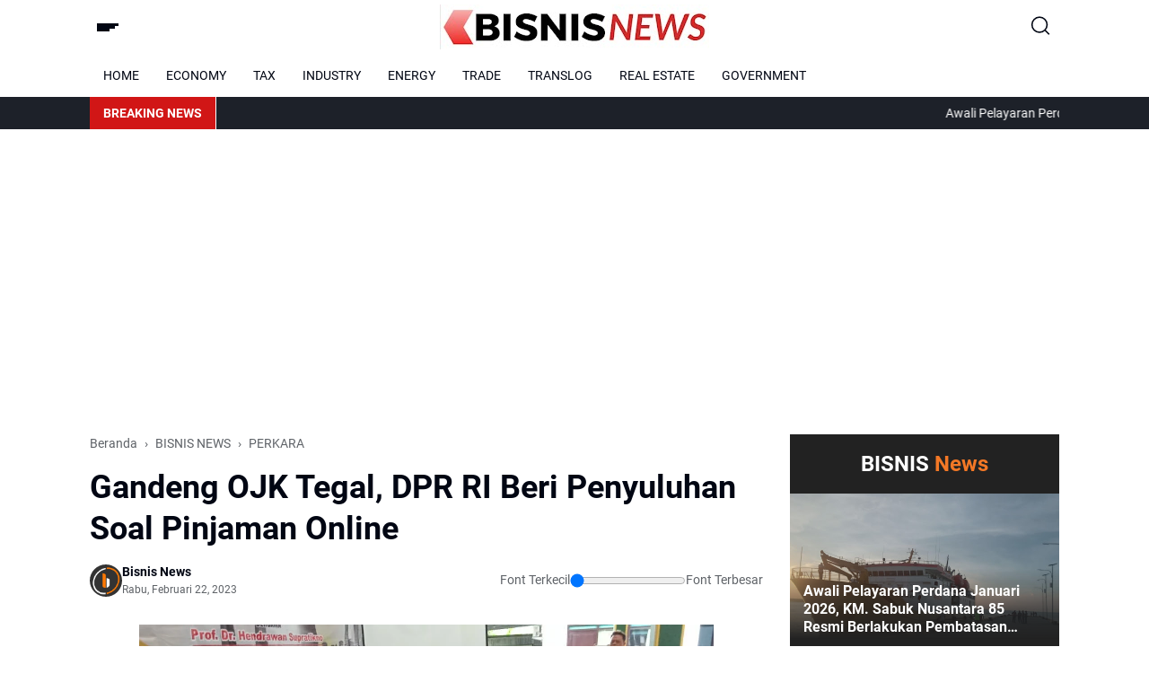

--- FILE ---
content_type: text/html; charset=utf-8
request_url: https://www.google.com/recaptcha/api2/aframe
body_size: 266
content:
<!DOCTYPE HTML><html><head><meta http-equiv="content-type" content="text/html; charset=UTF-8"></head><body><script nonce="OqIYdex9qnkNi-HRhapydw">/** Anti-fraud and anti-abuse applications only. See google.com/recaptcha */ try{var clients={'sodar':'https://pagead2.googlesyndication.com/pagead/sodar?'};window.addEventListener("message",function(a){try{if(a.source===window.parent){var b=JSON.parse(a.data);var c=clients[b['id']];if(c){var d=document.createElement('img');d.src=c+b['params']+'&rc='+(localStorage.getItem("rc::a")?sessionStorage.getItem("rc::b"):"");window.document.body.appendChild(d);sessionStorage.setItem("rc::e",parseInt(sessionStorage.getItem("rc::e")||0)+1);localStorage.setItem("rc::h",'1768920243268');}}}catch(b){}});window.parent.postMessage("_grecaptcha_ready", "*");}catch(b){}</script></body></html>

--- FILE ---
content_type: text/javascript; charset=UTF-8
request_url: https://www.bisnisnews.suaranegeri.com/feeds/posts/default/-/BISNIS%20NEWS/?alt=json-in-script&max-results=3&callback=jQuery36405963631788541632_1768920239728&_=1768920239729
body_size: 4593
content:
// API callback
jQuery36405963631788541632_1768920239728({"version":"1.0","encoding":"UTF-8","feed":{"xmlns":"http://www.w3.org/2005/Atom","xmlns$openSearch":"http://a9.com/-/spec/opensearchrss/1.0/","xmlns$blogger":"http://schemas.google.com/blogger/2008","xmlns$georss":"http://www.georss.org/georss","xmlns$gd":"http://schemas.google.com/g/2005","xmlns$thr":"http://purl.org/syndication/thread/1.0","id":{"$t":"tag:blogger.com,1999:blog-6229529510895288859"},"updated":{"$t":"2025-12-31T23:47:36.658+07:00"},"category":[{"term":"BISNIS NEWS"},{"term":"EKONOMI"},{"term":"INFO PASAR"},{"term":"INTERNASIONAL"},{"term":"PARIWISATA"},{"term":"HASIL BUMI"},{"term":"PERKARA"},{"term":"Editor's Picks"},{"term":"TOUR TRAVEL"},{"term":"PAJAK"}],"title":{"type":"text","$t":"BISNIS NEWS | BERITA BISNIS HARI INI"},"subtitle":{"type":"html","$t":"BISNIS NEWS | Situs Berita yang menyajikan berita-berita bisnis aktual terkini, referensi bisnis indonesia"},"link":[{"rel":"http://schemas.google.com/g/2005#feed","type":"application/atom+xml","href":"https:\/\/www.bisnisnews.suaranegeri.com\/feeds\/posts\/default"},{"rel":"self","type":"application/atom+xml","href":"https:\/\/www.blogger.com\/feeds\/6229529510895288859\/posts\/default\/-\/BISNIS+NEWS?alt=json-in-script\u0026max-results=3"},{"rel":"alternate","type":"text/html","href":"https:\/\/www.bisnisnews.suaranegeri.com\/search\/label\/BISNIS%20NEWS"},{"rel":"hub","href":"http://pubsubhubbub.appspot.com/"},{"rel":"next","type":"application/atom+xml","href":"https:\/\/www.blogger.com\/feeds\/6229529510895288859\/posts\/default\/-\/BISNIS+NEWS\/-\/BISNIS+NEWS?alt=json-in-script\u0026start-index=4\u0026max-results=3"}],"author":[{"name":{"$t":"Bisnis News"},"uri":{"$t":"http:\/\/www.blogger.com\/profile\/00498001106165399922"},"email":{"$t":"noreply@blogger.com"},"gd$image":{"rel":"http://schemas.google.com/g/2005#thumbnail","width":"32","height":"32","src":"\/\/blogger.googleusercontent.com\/img\/b\/R29vZ2xl\/AVvXsEjzEsP1UjFn6D_rNg5TAoKM-CZecRD5NNjL0T41gWuOodi97ojJxTFf1e3RjGApN04MSxThLW8uwVcKpyxhNraDIIGM3ZCVJVb6f0JGNSGrWhLF_jLzN0z1fEmYUvrnc6HUGx07LtNdObb6EzKHCq1IF4pPzXlBekutO_iJTYBqoEw\/s220\/bn.jpg"}}],"generator":{"version":"7.00","uri":"http://www.blogger.com","$t":"Blogger"},"openSearch$totalResults":{"$t":"214"},"openSearch$startIndex":{"$t":"1"},"openSearch$itemsPerPage":{"$t":"3"},"entry":[{"id":{"$t":"tag:blogger.com,1999:blog-6229529510895288859.post-2561624427205068456"},"published":{"$t":"2025-12-31T23:47:00.004+07:00"},"updated":{"$t":"2025-12-31T23:47:36.647+07:00"},"category":[{"scheme":"http://www.blogger.com/atom/ns#","term":"BISNIS NEWS"},{"scheme":"http://www.blogger.com/atom/ns#","term":"Editor's Picks"},{"scheme":"http://www.blogger.com/atom/ns#","term":"PARIWISATA"}],"title":{"type":"text","$t":" Awali Pelayaran Perdana Januari 2026, KM. Sabuk Nusantara 85 Resmi Berlakukan Pembatasan Route dan Muatan"},"content":{"type":"html","$t":"\u003Cdiv class=\"separator\" style=\"clear: both; text-align: center;\"\u003E\u003Ca href=\"https:\/\/blogger.googleusercontent.com\/img\/b\/R29vZ2xl\/AVvXsEje96T3pgvsZNT6T2XABCaFEmkMH8qhKIsT0Uf5SXlmSdnkVpnnR-cQyhg2kiH-CeSz_am6E5-G4PERXgWeASFJKnx-AD3kfLiSk5hAopI4VGATnPiMnETeMWwwtJOl9n8axpQ-vyM26qcb3ig1P8JKUi-rclOGe0tWg4ra-XkZt15TUGzZxdM_HW_kqC7h\/s1600\/sabuk%203.jpg\" imageanchor=\"1\" style=\"margin-left: 1em; margin-right: 1em;\"\u003E\u003Cimg border=\"0\" data-original-height=\"900\" data-original-width=\"1600\" height=\"360\" src=\"https:\/\/blogger.googleusercontent.com\/img\/b\/R29vZ2xl\/AVvXsEje96T3pgvsZNT6T2XABCaFEmkMH8qhKIsT0Uf5SXlmSdnkVpnnR-cQyhg2kiH-CeSz_am6E5-G4PERXgWeASFJKnx-AD3kfLiSk5hAopI4VGATnPiMnETeMWwwtJOl9n8axpQ-vyM26qcb3ig1P8JKUi-rclOGe0tWg4ra-XkZt15TUGzZxdM_HW_kqC7h\/w640-h360\/sabuk%203.jpg\" width=\"640\" \/\u003E\u003C\/a\u003E\u003C\/div\u003E\u003Cdiv style=\"text-align: left;\"\u003E\u003Cbr \/\u003E\u003C\/div\u003E\u003Cdiv\u003E\u003Cb\u003EBISNIS\u003Cspan style=\"color: #cc0000;\"\u003E NEWS \u003C\/span\u003E| SELAYAR —\u003C\/b\u003E KM. Sabuk Nusantara 85 akan kembali melayari perairan laut Kabupaten Selayar, Sulawesi Selatan, pada Sabtu, (3\/1) 2026.\u003C\/div\u003E\u003Cdiv\u003E\u003Cbr \/\u003E\u003C\/div\u003E\u003Cdiv\u003EBerbeda dengan hari hari biasanya, KM. Sabuk Nusantara 85 akan melakukan pembatasan route pelayaran.\u003C\/div\u003E\u003Cdiv\u003E\u003Cbr \/\u003E\u003C\/div\u003E\u003Cdiv\u003EDalam pelayaran perdananya di awal tahun 2026, KM. Sabuk Nusantara 85 akan memprioritaskan pelayanan untuk penumpang route Pelabuhan Benteng Selayar-Benteng Jampea.\u0026nbsp;\u003C\/div\u003E\u003Cdiv\u003E\u003Cbr \/\u003E\u003C\/div\u003E\u003Cdiv\u003EPenumpang route Pelabuhan Jinato dan Kayuadi akan diangkut pada trip pelayaran kedua, sekembali dari Pelabuhan Benteng Jampea.\u003C\/div\u003E\u003Cdiv\u003E\u003Cbr \/\u003E\u003C\/div\u003E\u003Cdiv\u003EKebijakan serupa diterapkan untuk pengangkutan penumpang route Pelabuhan Bonerate dan Kalao toa, Kecamatan Pasilambena yang baru akan dilayani, setelah kapal kembali dari Pelabuhan Jinato dan Kayuadi.\u003C\/div\u003E\u003Cdiv\u003E\u003Cbr \/\u003E\u003C\/div\u003E\u003Cdiv\u003EKhusus untuk jadwal pelayaran perdana di awal \u003Ca href=\"https:\/\/www.independen.co.id\/2025\/12\/tahun-2026-km-sabuk-nusantara-85.html\" target=\"_blank\"\u003Etahun 2026\u003C\/a\u003E, KM. Sabuk Nusantara 85, akan meniadakan sementara route pelayaran tujuan Pelabuhan Maumere.\u003C\/div\u003E\u003Cdiv\u003E\u003Cbr \/\u003E\u003C\/div\u003E\u003Cdiv\u003ERoute pelayaran dijadwalkan akan kembali normal seperti hari hari biasa, pada trip pemberangkatan berikutnya.\u003C\/div\u003E\u003Cdiv\u003E\u003Cbr \/\u003E\u003C\/div\u003E\u003Cdiv\u003ESelain bertujuan memberikan kenyamanan kepada pengguna jasa. Pemberlakuan kebijakan ini dikeluarkan untuk menghindari potensi lonjakan dan penumpukan penumpang yang dapat memicu terjadinya over load muatan.\u003Cb\u003E(FS)\u003C\/b\u003E\u003C\/div\u003E\u003Cdiv\u003E\u003Cbr \/\u003E\u003C\/div\u003E"},"link":[{"rel":"replies","type":"application/atom+xml","href":"https:\/\/www.bisnisnews.suaranegeri.com\/feeds\/2561624427205068456\/comments\/default","title":"Posting Komentar"},{"rel":"replies","type":"text/html","href":"https:\/\/www.bisnisnews.suaranegeri.com\/2025\/12\/awali-pelayaran-perdana-januari-2026-km.html#comment-form","title":"0 Komentar"},{"rel":"edit","type":"application/atom+xml","href":"https:\/\/www.blogger.com\/feeds\/6229529510895288859\/posts\/default\/2561624427205068456"},{"rel":"self","type":"application/atom+xml","href":"https:\/\/www.blogger.com\/feeds\/6229529510895288859\/posts\/default\/2561624427205068456"},{"rel":"alternate","type":"text/html","href":"https:\/\/www.bisnisnews.suaranegeri.com\/2025\/12\/awali-pelayaran-perdana-januari-2026-km.html","title":" Awali Pelayaran Perdana Januari 2026, KM. Sabuk Nusantara 85 Resmi Berlakukan Pembatasan Route dan Muatan"}],"author":[{"name":{"$t":"Bisnis News"},"uri":{"$t":"http:\/\/www.blogger.com\/profile\/00498001106165399922"},"email":{"$t":"noreply@blogger.com"},"gd$image":{"rel":"http://schemas.google.com/g/2005#thumbnail","width":"32","height":"32","src":"\/\/blogger.googleusercontent.com\/img\/b\/R29vZ2xl\/AVvXsEjzEsP1UjFn6D_rNg5TAoKM-CZecRD5NNjL0T41gWuOodi97ojJxTFf1e3RjGApN04MSxThLW8uwVcKpyxhNraDIIGM3ZCVJVb6f0JGNSGrWhLF_jLzN0z1fEmYUvrnc6HUGx07LtNdObb6EzKHCq1IF4pPzXlBekutO_iJTYBqoEw\/s220\/bn.jpg"}}],"media$thumbnail":{"xmlns$media":"http://search.yahoo.com/mrss/","url":"https:\/\/blogger.googleusercontent.com\/img\/b\/R29vZ2xl\/AVvXsEje96T3pgvsZNT6T2XABCaFEmkMH8qhKIsT0Uf5SXlmSdnkVpnnR-cQyhg2kiH-CeSz_am6E5-G4PERXgWeASFJKnx-AD3kfLiSk5hAopI4VGATnPiMnETeMWwwtJOl9n8axpQ-vyM26qcb3ig1P8JKUi-rclOGe0tWg4ra-XkZt15TUGzZxdM_HW_kqC7h\/s72-w640-h360-c\/sabuk%203.jpg","height":"72","width":"72"},"thr$total":{"$t":"0"}},{"id":{"$t":"tag:blogger.com,1999:blog-6229529510895288859.post-1546363386061519914"},"published":{"$t":"2025-12-31T11:53:00.005+07:00"},"updated":{"$t":"2025-12-31T11:53:34.029+07:00"},"category":[{"scheme":"http://www.blogger.com/atom/ns#","term":"BISNIS NEWS"},{"scheme":"http://www.blogger.com/atom/ns#","term":"EKONOMI"},{"scheme":"http://www.blogger.com/atom/ns#","term":"HASIL BUMI"}],"title":{"type":"text","$t":" Reforma Agraria Harus Terasa Dampaknya di Dapur Rakyat"},"content":{"type":"html","$t":"\u003Cdiv class=\"separator\" style=\"clear: both; text-align: center;\"\u003E\u003Ca href=\"https:\/\/blogger.googleusercontent.com\/img\/b\/R29vZ2xl\/AVvXsEiyftjFrnrHUC5Idi3-YEkN68Co5As6Qt3f3GgkHAXaKAzP_8eSCwGzwLxnst9xA45c7z6pdcGGvkk4QjhJVZgs6-rizxjKsbnJTzP7bBVmwPCxLRSPIpVVUsSFTC58sMCBGRZ-uGney_Cty2ZoPfJ5z62O4mP3N8Uz-RpnshjNcnNmvT9jk2bclG6ff9vI\/s780\/yeni.jpg\" imageanchor=\"1\" style=\"margin-left: 1em; margin-right: 1em;\"\u003E\u003Cimg border=\"0\" data-original-height=\"453\" data-original-width=\"780\" height=\"372\" src=\"https:\/\/blogger.googleusercontent.com\/img\/b\/R29vZ2xl\/AVvXsEiyftjFrnrHUC5Idi3-YEkN68Co5As6Qt3f3GgkHAXaKAzP_8eSCwGzwLxnst9xA45c7z6pdcGGvkk4QjhJVZgs6-rizxjKsbnJTzP7bBVmwPCxLRSPIpVVUsSFTC58sMCBGRZ-uGney_Cty2ZoPfJ5z62O4mP3N8Uz-RpnshjNcnNmvT9jk2bclG6ff9vI\/w640-h372\/yeni.jpg\" width=\"640\" \/\u003E\u003C\/a\u003E\u003C\/div\u003E\u003Cdiv style=\"text-align: left;\"\u003E\u003Cbr \/\u003E\u003C\/div\u003E\u003Cdiv\u003E\u003Cb\u003EBISNIS \u003Cspan style=\"color: #cc0000;\"\u003ENEWS \u003C\/span\u003E| BLITAR —\u003C\/b\u003E Penyerahan 3.132 sertifikat redistribusi tanah dari pelepasan kawasan hutan (PPTPKH) oleh Pemerintah Kabupaten Blitar menegaskan upaya negara menghadirkan kepastian hukum atas lahan warga. Namun, di balik seremoni tersebut, muncul pertanyaan mendasar: apakah reforma agraria benar-benar berjalan, atau sekadar berhenti pada pembagian sertifikat?\u003C\/div\u003E\u003Cdiv\u003E\u003Cbr \/\u003E\u003C\/div\u003E\u003Cdiv\u003EPengamat agraria Yeni Amalia menilai, kebijakan ini masih terlalu administratif dan belum menyentuh akar persoalan ketimpangan penguasaan tanah.\u003C\/div\u003E\u003Cdiv\u003E\u003Cbr \/\u003E\u003C\/div\u003E\u003Cdiv\u003E\"Legalitas itu penting, tapi jangan dipuja berlebihan. Sertifikat bukan solusi tunggal. Tanpa kebijakan lanjutan, rakyat hanya diberi kertas, sementara struktur ketimpangan tetap dibiarkan,\" ujar Yeni, Rabu (31\/12\/2025).\u003C\/div\u003E\u003Cdiv\u003E\u003Cbr \/\u003E\u003C\/div\u003E\u003Cdiv\u003EMenurutnya, sertifikasi tanpa pendampingan justru berisiko membuka ruang alih fungsi dan alih kepemilikan tanah secara senyap.\u003C\/div\u003E\u003Cdiv\u003E\u003Cbr \/\u003E\u003C\/div\u003E\u003Cdiv\u003E\"Ketika petani terdesak modal dan pasar, sertifikat bisa mempermudah tanah berpindah ke pemilik modal. Ini ironi reforma agraria, niatnya memberdayakan, ujungnya memiskinkan secara struktural,\" tegasnya.\u003C\/div\u003E\u003Cdiv\u003E\u003Cbr \/\u003E\u003C\/div\u003E\u003Cdiv\u003EYeni juga menyoroti aspek pelepasan kawasan hutan yang dinilai perlu transparansi dan pengawasan ketat.\u003C\/div\u003E\u003Cdiv\u003E\u003Cbr \/\u003E\u003C\/div\u003E\u003Cdiv\u003E\"Imbauan menjaga lingkungan tidak cukup. Harus ada peta kawasan yang jelas, analisis daya dukung, zonasi tegas, dan mekanisme pengawasan. Tanpa itu, kebijakan ini berpotensi menukar masalah agraria dengan krisis ekologis,\" katanya.\u003C\/div\u003E\u003Cdiv\u003E\u003Cbr \/\u003E\u003C\/div\u003E\u003Cdiv\u003ETerkait narasi penyerahan sertifikat sebagai “kado akhir tahun”, Yeni mengingatkan etika kebijakan publik.\u003C\/div\u003E\u003Cdiv\u003E\u003Cbr \/\u003E\u003C\/div\u003E\u003Cdiv\u003E\"Redistribusi tanah adalah hak warga negara dan mandat \u003Ca href=\" https:\/\/www.independen.co.id\/2025\/12\/yeni-amalia-reforma-agraria-harus.html\" target=\"_blank\"\u003Ekonstitusi\u003C\/a\u003E, bukan hadiah pejabat. Framing yang keliru bisa mengaburkan substansi keadilan sosial,\" ujarnya.\u003C\/div\u003E\u003Cdiv\u003E\u003Cbr \/\u003E\u003C\/div\u003E\u003Cdiv\u003EIa menekankan pentingnya partisipasi warga dan keberlanjutan pasca-sertifikasi.\u003C\/div\u003E\u003Cdiv\u003E\u003Cbr \/\u003E\u003C\/div\u003E\u003Cdiv\u003E\"Reforma agraria harus terasa dampaknya di dapur rakyat: ada pendampingan usaha tani, koperasi, akses pasar, perlindungan harga, dan pengawasan lingkungan. Jika tidak, program ini berisiko berhenti di panggung seremoni,\" pungkas Yeni.\u003C\/div\u003E\u003Cdiv\u003E\u003Cbr \/\u003E\u003C\/div\u003E\u003Cdiv\u003EPenyerahan sertifikat PPTPKH di Blitar dinilai sebagai langkah awal. Namun publik menanti lebih dari simbol, reforma agraria yang membongkar ketimpangan, bukan menutupinya dengan acara seremonial.\u003Cb\u003E(sa\/by)\u003C\/b\u003E\u003C\/div\u003E"},"link":[{"rel":"replies","type":"application/atom+xml","href":"https:\/\/www.bisnisnews.suaranegeri.com\/feeds\/1546363386061519914\/comments\/default","title":"Posting Komentar"},{"rel":"replies","type":"text/html","href":"https:\/\/www.bisnisnews.suaranegeri.com\/2025\/12\/reforma-agraria-harus-terasa-dampaknya.html#comment-form","title":"0 Komentar"},{"rel":"edit","type":"application/atom+xml","href":"https:\/\/www.blogger.com\/feeds\/6229529510895288859\/posts\/default\/1546363386061519914"},{"rel":"self","type":"application/atom+xml","href":"https:\/\/www.blogger.com\/feeds\/6229529510895288859\/posts\/default\/1546363386061519914"},{"rel":"alternate","type":"text/html","href":"https:\/\/www.bisnisnews.suaranegeri.com\/2025\/12\/reforma-agraria-harus-terasa-dampaknya.html","title":" Reforma Agraria Harus Terasa Dampaknya di Dapur Rakyat"}],"author":[{"name":{"$t":"Bisnis News"},"uri":{"$t":"http:\/\/www.blogger.com\/profile\/00498001106165399922"},"email":{"$t":"noreply@blogger.com"},"gd$image":{"rel":"http://schemas.google.com/g/2005#thumbnail","width":"32","height":"32","src":"\/\/blogger.googleusercontent.com\/img\/b\/R29vZ2xl\/AVvXsEjzEsP1UjFn6D_rNg5TAoKM-CZecRD5NNjL0T41gWuOodi97ojJxTFf1e3RjGApN04MSxThLW8uwVcKpyxhNraDIIGM3ZCVJVb6f0JGNSGrWhLF_jLzN0z1fEmYUvrnc6HUGx07LtNdObb6EzKHCq1IF4pPzXlBekutO_iJTYBqoEw\/s220\/bn.jpg"}}],"media$thumbnail":{"xmlns$media":"http://search.yahoo.com/mrss/","url":"https:\/\/blogger.googleusercontent.com\/img\/b\/R29vZ2xl\/AVvXsEiyftjFrnrHUC5Idi3-YEkN68Co5As6Qt3f3GgkHAXaKAzP_8eSCwGzwLxnst9xA45c7z6pdcGGvkk4QjhJVZgs6-rizxjKsbnJTzP7bBVmwPCxLRSPIpVVUsSFTC58sMCBGRZ-uGney_Cty2ZoPfJ5z62O4mP3N8Uz-RpnshjNcnNmvT9jk2bclG6ff9vI\/s72-w640-h372-c\/yeni.jpg","height":"72","width":"72"},"thr$total":{"$t":"0"}},{"id":{"$t":"tag:blogger.com,1999:blog-6229529510895288859.post-6144023872115557292"},"published":{"$t":"2025-12-24T15:54:00.001+07:00"},"updated":{"$t":"2025-12-24T15:54:02.541+07:00"},"category":[{"scheme":"http://www.blogger.com/atom/ns#","term":"BISNIS NEWS"},{"scheme":"http://www.blogger.com/atom/ns#","term":"Editor's Picks"},{"scheme":"http://www.blogger.com/atom/ns#","term":"EKONOMI"},{"scheme":"http://www.blogger.com/atom/ns#","term":"INFO PASAR"}],"title":{"type":"text","$t":" Stok Pangan Jelang Nataru Di Sukabumi Terpantau Stabil"},"content":{"type":"html","$t":"\u003Cdiv class=\"separator\" style=\"clear: both; text-align: center;\"\u003E\u003Ca href=\"https:\/\/blogger.googleusercontent.com\/img\/b\/R29vZ2xl\/AVvXsEgyNhdW4-oDWDUUei3OR1zkRwm-XhApmJRj16VmD2bsk82X2SvJo28l-ViGqaofQ7GqTlhbSjhoshvpBylDdO5o0yP8XheMyx0de6t9iFpBBNgIyKMCMe6oJe-tn5ctVqJuuK84rk6LzGQZVgMnvEANLTbKyOyd59zwbwIuRUiFeYAGPydAq3jkGLP9XopJ\/s2048\/hms.jpg\" imageanchor=\"1\" style=\"margin-left: 1em; margin-right: 1em;\"\u003E\u003Cimg border=\"0\" data-original-height=\"1152\" data-original-width=\"2048\" height=\"360\" src=\"https:\/\/blogger.googleusercontent.com\/img\/b\/R29vZ2xl\/AVvXsEgyNhdW4-oDWDUUei3OR1zkRwm-XhApmJRj16VmD2bsk82X2SvJo28l-ViGqaofQ7GqTlhbSjhoshvpBylDdO5o0yP8XheMyx0de6t9iFpBBNgIyKMCMe6oJe-tn5ctVqJuuK84rk6LzGQZVgMnvEANLTbKyOyd59zwbwIuRUiFeYAGPydAq3jkGLP9XopJ\/w640-h360\/hms.jpg\" width=\"640\" \/\u003E\u003C\/a\u003E\u003C\/div\u003E\u003Cdiv style=\"text-align: left;\"\u003E\u003Cbr \/\u003E\u003C\/div\u003E\u003Cdiv\u003E\u003Cb\u003EBISNIS \u003Cspan style=\"color: #cc0000;\"\u003ENEWS\u003C\/span\u003E | SUKABUMI — \u003C\/b\u003EPemerintah Kabupaten Sukabumi menggelar Rapat Koordinasi dan Singkronisasi Pemantauan Stok Pasokan dan Harga Pangan dalam Rangka Menghadapi Hari Besar utamanya jelang natal dan tahun baru (Nataru).\u003C\/div\u003E\u003Cdiv\u003E\u003Cbr \/\u003E\u003C\/div\u003E\u003Cdiv\u003ESekda Ade Suryaman memimpin Rapat Koordinasi dan Sinkronisasi Pemantauan Stok Pasokan dan Harga Pangan dalam Rangka Hari Besar Keagamaan Nasional, pada Rabu, (24\/12\/25) di Pendopo Sukabumi.\u003C\/div\u003E\u003Cdiv\u003E\u003Cbr \/\u003E\u003C\/div\u003E\u003Cdiv\u003EMenurut Asisten Perekonomian dan Pembangunan (Asda II) Puji Widodo berdasarkan hasil pemantauan bahan bahan pokok masih stabil, walaupun ada beberapa komoditi pangan yang naik.\u003C\/div\u003E\u003Cdiv\u003E\u003Cbr \/\u003E\u003C\/div\u003E\u003Cdiv\u003ESementara itu, Sekda dalam arahanya mengatakan bahwa berdasarkan pantauan di Pasaran stok pangan tersedia dan stabil.\u003C\/div\u003E\u003Cdiv\u003E\u003Cbr \/\u003E\u003C\/div\u003E\u003Cdiv\u003E\"Komoditi harga pangan seperti minyak goreng, daging ayam ras dan cabai rawit menjadi concern Pemerintah. Untuk itu, kita akan terus mengecek harga dilapangan, sementara pasokan beras cukup stabil,\" kta dia.\u003C\/div\u003E\u003Cdiv\u003E\u003Cbr \/\u003E\u003C\/div\u003E\u003Cdiv\u003EMenurut Sekda, Pemkab Sukabumi akan terus menjaga harga pangan dan memastikan ketersediaannya bagi masyarakat terpenuhi terutama menjelang Nataru, \u003Ca href=\"  https:\/\/www.independen.co.id\/2025\/09\/mbg-perlu-pengawasan-lebih-kuat-banggar.html\" target=\"_blank\"\u003ERamadhan \u003C\/a\u003Edan Idul Fitri.\u003C\/div\u003E\u003Cdiv\u003E\u003Cbr \/\u003E\u003C\/div\u003E\u003Cdiv\u003E\"Saya berharap Stok Pangan benar benar terjaga dengan baik supaya tidak terjadi Inflasi,\" imbuhnya. \u003Cb\u003E(hms\/R-01)\u003C\/b\u003E\u003C\/div\u003E\u003Cdiv\u003E\u003Cbr \/\u003E\u003C\/div\u003E"},"link":[{"rel":"replies","type":"application/atom+xml","href":"https:\/\/www.bisnisnews.suaranegeri.com\/feeds\/6144023872115557292\/comments\/default","title":"Posting Komentar"},{"rel":"replies","type":"text/html","href":"https:\/\/www.bisnisnews.suaranegeri.com\/2025\/12\/stok-pangan-jelang-nataru-di-sukabumi.html#comment-form","title":"0 Komentar"},{"rel":"edit","type":"application/atom+xml","href":"https:\/\/www.blogger.com\/feeds\/6229529510895288859\/posts\/default\/6144023872115557292"},{"rel":"self","type":"application/atom+xml","href":"https:\/\/www.blogger.com\/feeds\/6229529510895288859\/posts\/default\/6144023872115557292"},{"rel":"alternate","type":"text/html","href":"https:\/\/www.bisnisnews.suaranegeri.com\/2025\/12\/stok-pangan-jelang-nataru-di-sukabumi.html","title":" Stok Pangan Jelang Nataru Di Sukabumi Terpantau Stabil"}],"author":[{"name":{"$t":"Bisnis News"},"uri":{"$t":"http:\/\/www.blogger.com\/profile\/00498001106165399922"},"email":{"$t":"noreply@blogger.com"},"gd$image":{"rel":"http://schemas.google.com/g/2005#thumbnail","width":"32","height":"32","src":"\/\/blogger.googleusercontent.com\/img\/b\/R29vZ2xl\/AVvXsEjzEsP1UjFn6D_rNg5TAoKM-CZecRD5NNjL0T41gWuOodi97ojJxTFf1e3RjGApN04MSxThLW8uwVcKpyxhNraDIIGM3ZCVJVb6f0JGNSGrWhLF_jLzN0z1fEmYUvrnc6HUGx07LtNdObb6EzKHCq1IF4pPzXlBekutO_iJTYBqoEw\/s220\/bn.jpg"}}],"media$thumbnail":{"xmlns$media":"http://search.yahoo.com/mrss/","url":"https:\/\/blogger.googleusercontent.com\/img\/b\/R29vZ2xl\/AVvXsEgyNhdW4-oDWDUUei3OR1zkRwm-XhApmJRj16VmD2bsk82X2SvJo28l-ViGqaofQ7GqTlhbSjhoshvpBylDdO5o0yP8XheMyx0de6t9iFpBBNgIyKMCMe6oJe-tn5ctVqJuuK84rk6LzGQZVgMnvEANLTbKyOyd59zwbwIuRUiFeYAGPydAq3jkGLP9XopJ\/s72-w640-h360-c\/hms.jpg","height":"72","width":"72"},"thr$total":{"$t":"0"}}]}});

--- FILE ---
content_type: text/javascript; charset=UTF-8
request_url: https://www.bisnisnews.suaranegeri.com/feeds/posts/default/?alt=json-in-script&max-results=10&callback=jQuery36405963631788541632_1768920239726&_=1768920239727
body_size: 14028
content:
// API callback
jQuery36405963631788541632_1768920239726({"version":"1.0","encoding":"UTF-8","feed":{"xmlns":"http://www.w3.org/2005/Atom","xmlns$openSearch":"http://a9.com/-/spec/opensearchrss/1.0/","xmlns$blogger":"http://schemas.google.com/blogger/2008","xmlns$georss":"http://www.georss.org/georss","xmlns$gd":"http://schemas.google.com/g/2005","xmlns$thr":"http://purl.org/syndication/thread/1.0","id":{"$t":"tag:blogger.com,1999:blog-6229529510895288859"},"updated":{"$t":"2025-12-31T23:47:36.658+07:00"},"category":[{"term":"BISNIS NEWS"},{"term":"EKONOMI"},{"term":"INFO PASAR"},{"term":"INTERNASIONAL"},{"term":"PARIWISATA"},{"term":"HASIL BUMI"},{"term":"PERKARA"},{"term":"Editor's Picks"},{"term":"TOUR TRAVEL"},{"term":"PAJAK"}],"title":{"type":"text","$t":"BISNIS NEWS | BERITA BISNIS HARI INI"},"subtitle":{"type":"html","$t":"BISNIS NEWS | Situs Berita yang menyajikan berita-berita bisnis aktual terkini, referensi bisnis indonesia"},"link":[{"rel":"http://schemas.google.com/g/2005#feed","type":"application/atom+xml","href":"https:\/\/www.bisnisnews.suaranegeri.com\/feeds\/posts\/default"},{"rel":"self","type":"application/atom+xml","href":"https:\/\/www.blogger.com\/feeds\/6229529510895288859\/posts\/default?alt=json-in-script\u0026max-results=10"},{"rel":"alternate","type":"text/html","href":"https:\/\/www.bisnisnews.suaranegeri.com\/"},{"rel":"hub","href":"http://pubsubhubbub.appspot.com/"},{"rel":"next","type":"application/atom+xml","href":"https:\/\/www.blogger.com\/feeds\/6229529510895288859\/posts\/default?alt=json-in-script\u0026start-index=11\u0026max-results=10"}],"author":[{"name":{"$t":"Bisnis News"},"uri":{"$t":"http:\/\/www.blogger.com\/profile\/00498001106165399922"},"email":{"$t":"noreply@blogger.com"},"gd$image":{"rel":"http://schemas.google.com/g/2005#thumbnail","width":"32","height":"32","src":"\/\/blogger.googleusercontent.com\/img\/b\/R29vZ2xl\/AVvXsEjzEsP1UjFn6D_rNg5TAoKM-CZecRD5NNjL0T41gWuOodi97ojJxTFf1e3RjGApN04MSxThLW8uwVcKpyxhNraDIIGM3ZCVJVb6f0JGNSGrWhLF_jLzN0z1fEmYUvrnc6HUGx07LtNdObb6EzKHCq1IF4pPzXlBekutO_iJTYBqoEw\/s220\/bn.jpg"}}],"generator":{"version":"7.00","uri":"http://www.blogger.com","$t":"Blogger"},"openSearch$totalResults":{"$t":"223"},"openSearch$startIndex":{"$t":"1"},"openSearch$itemsPerPage":{"$t":"10"},"entry":[{"id":{"$t":"tag:blogger.com,1999:blog-6229529510895288859.post-2561624427205068456"},"published":{"$t":"2025-12-31T23:47:00.004+07:00"},"updated":{"$t":"2025-12-31T23:47:36.647+07:00"},"category":[{"scheme":"http://www.blogger.com/atom/ns#","term":"BISNIS NEWS"},{"scheme":"http://www.blogger.com/atom/ns#","term":"Editor's Picks"},{"scheme":"http://www.blogger.com/atom/ns#","term":"PARIWISATA"}],"title":{"type":"text","$t":" Awali Pelayaran Perdana Januari 2026, KM. Sabuk Nusantara 85 Resmi Berlakukan Pembatasan Route dan Muatan"},"content":{"type":"html","$t":"\u003Cdiv class=\"separator\" style=\"clear: both; text-align: center;\"\u003E\u003Ca href=\"https:\/\/blogger.googleusercontent.com\/img\/b\/R29vZ2xl\/AVvXsEje96T3pgvsZNT6T2XABCaFEmkMH8qhKIsT0Uf5SXlmSdnkVpnnR-cQyhg2kiH-CeSz_am6E5-G4PERXgWeASFJKnx-AD3kfLiSk5hAopI4VGATnPiMnETeMWwwtJOl9n8axpQ-vyM26qcb3ig1P8JKUi-rclOGe0tWg4ra-XkZt15TUGzZxdM_HW_kqC7h\/s1600\/sabuk%203.jpg\" imageanchor=\"1\" style=\"margin-left: 1em; margin-right: 1em;\"\u003E\u003Cimg border=\"0\" data-original-height=\"900\" data-original-width=\"1600\" height=\"360\" src=\"https:\/\/blogger.googleusercontent.com\/img\/b\/R29vZ2xl\/AVvXsEje96T3pgvsZNT6T2XABCaFEmkMH8qhKIsT0Uf5SXlmSdnkVpnnR-cQyhg2kiH-CeSz_am6E5-G4PERXgWeASFJKnx-AD3kfLiSk5hAopI4VGATnPiMnETeMWwwtJOl9n8axpQ-vyM26qcb3ig1P8JKUi-rclOGe0tWg4ra-XkZt15TUGzZxdM_HW_kqC7h\/w640-h360\/sabuk%203.jpg\" width=\"640\" \/\u003E\u003C\/a\u003E\u003C\/div\u003E\u003Cdiv style=\"text-align: left;\"\u003E\u003Cbr \/\u003E\u003C\/div\u003E\u003Cdiv\u003E\u003Cb\u003EBISNIS\u003Cspan style=\"color: #cc0000;\"\u003E NEWS \u003C\/span\u003E| SELAYAR —\u003C\/b\u003E KM. Sabuk Nusantara 85 akan kembali melayari perairan laut Kabupaten Selayar, Sulawesi Selatan, pada Sabtu, (3\/1) 2026.\u003C\/div\u003E\u003Cdiv\u003E\u003Cbr \/\u003E\u003C\/div\u003E\u003Cdiv\u003EBerbeda dengan hari hari biasanya, KM. Sabuk Nusantara 85 akan melakukan pembatasan route pelayaran.\u003C\/div\u003E\u003Cdiv\u003E\u003Cbr \/\u003E\u003C\/div\u003E\u003Cdiv\u003EDalam pelayaran perdananya di awal tahun 2026, KM. Sabuk Nusantara 85 akan memprioritaskan pelayanan untuk penumpang route Pelabuhan Benteng Selayar-Benteng Jampea.\u0026nbsp;\u003C\/div\u003E\u003Cdiv\u003E\u003Cbr \/\u003E\u003C\/div\u003E\u003Cdiv\u003EPenumpang route Pelabuhan Jinato dan Kayuadi akan diangkut pada trip pelayaran kedua, sekembali dari Pelabuhan Benteng Jampea.\u003C\/div\u003E\u003Cdiv\u003E\u003Cbr \/\u003E\u003C\/div\u003E\u003Cdiv\u003EKebijakan serupa diterapkan untuk pengangkutan penumpang route Pelabuhan Bonerate dan Kalao toa, Kecamatan Pasilambena yang baru akan dilayani, setelah kapal kembali dari Pelabuhan Jinato dan Kayuadi.\u003C\/div\u003E\u003Cdiv\u003E\u003Cbr \/\u003E\u003C\/div\u003E\u003Cdiv\u003EKhusus untuk jadwal pelayaran perdana di awal \u003Ca href=\"https:\/\/www.independen.co.id\/2025\/12\/tahun-2026-km-sabuk-nusantara-85.html\" target=\"_blank\"\u003Etahun 2026\u003C\/a\u003E, KM. Sabuk Nusantara 85, akan meniadakan sementara route pelayaran tujuan Pelabuhan Maumere.\u003C\/div\u003E\u003Cdiv\u003E\u003Cbr \/\u003E\u003C\/div\u003E\u003Cdiv\u003ERoute pelayaran dijadwalkan akan kembali normal seperti hari hari biasa, pada trip pemberangkatan berikutnya.\u003C\/div\u003E\u003Cdiv\u003E\u003Cbr \/\u003E\u003C\/div\u003E\u003Cdiv\u003ESelain bertujuan memberikan kenyamanan kepada pengguna jasa. Pemberlakuan kebijakan ini dikeluarkan untuk menghindari potensi lonjakan dan penumpukan penumpang yang dapat memicu terjadinya over load muatan.\u003Cb\u003E(FS)\u003C\/b\u003E\u003C\/div\u003E\u003Cdiv\u003E\u003Cbr \/\u003E\u003C\/div\u003E"},"link":[{"rel":"replies","type":"application/atom+xml","href":"https:\/\/www.bisnisnews.suaranegeri.com\/feeds\/2561624427205068456\/comments\/default","title":"Posting Komentar"},{"rel":"replies","type":"text/html","href":"https:\/\/www.bisnisnews.suaranegeri.com\/2025\/12\/awali-pelayaran-perdana-januari-2026-km.html#comment-form","title":"0 Komentar"},{"rel":"edit","type":"application/atom+xml","href":"https:\/\/www.blogger.com\/feeds\/6229529510895288859\/posts\/default\/2561624427205068456"},{"rel":"self","type":"application/atom+xml","href":"https:\/\/www.blogger.com\/feeds\/6229529510895288859\/posts\/default\/2561624427205068456"},{"rel":"alternate","type":"text/html","href":"https:\/\/www.bisnisnews.suaranegeri.com\/2025\/12\/awali-pelayaran-perdana-januari-2026-km.html","title":" Awali Pelayaran Perdana Januari 2026, KM. Sabuk Nusantara 85 Resmi Berlakukan Pembatasan Route dan Muatan"}],"author":[{"name":{"$t":"Bisnis News"},"uri":{"$t":"http:\/\/www.blogger.com\/profile\/00498001106165399922"},"email":{"$t":"noreply@blogger.com"},"gd$image":{"rel":"http://schemas.google.com/g/2005#thumbnail","width":"32","height":"32","src":"\/\/blogger.googleusercontent.com\/img\/b\/R29vZ2xl\/AVvXsEjzEsP1UjFn6D_rNg5TAoKM-CZecRD5NNjL0T41gWuOodi97ojJxTFf1e3RjGApN04MSxThLW8uwVcKpyxhNraDIIGM3ZCVJVb6f0JGNSGrWhLF_jLzN0z1fEmYUvrnc6HUGx07LtNdObb6EzKHCq1IF4pPzXlBekutO_iJTYBqoEw\/s220\/bn.jpg"}}],"media$thumbnail":{"xmlns$media":"http://search.yahoo.com/mrss/","url":"https:\/\/blogger.googleusercontent.com\/img\/b\/R29vZ2xl\/AVvXsEje96T3pgvsZNT6T2XABCaFEmkMH8qhKIsT0Uf5SXlmSdnkVpnnR-cQyhg2kiH-CeSz_am6E5-G4PERXgWeASFJKnx-AD3kfLiSk5hAopI4VGATnPiMnETeMWwwtJOl9n8axpQ-vyM26qcb3ig1P8JKUi-rclOGe0tWg4ra-XkZt15TUGzZxdM_HW_kqC7h\/s72-w640-h360-c\/sabuk%203.jpg","height":"72","width":"72"},"thr$total":{"$t":"0"}},{"id":{"$t":"tag:blogger.com,1999:blog-6229529510895288859.post-1546363386061519914"},"published":{"$t":"2025-12-31T11:53:00.005+07:00"},"updated":{"$t":"2025-12-31T11:53:34.029+07:00"},"category":[{"scheme":"http://www.blogger.com/atom/ns#","term":"BISNIS NEWS"},{"scheme":"http://www.blogger.com/atom/ns#","term":"EKONOMI"},{"scheme":"http://www.blogger.com/atom/ns#","term":"HASIL BUMI"}],"title":{"type":"text","$t":" Reforma Agraria Harus Terasa Dampaknya di Dapur Rakyat"},"content":{"type":"html","$t":"\u003Cdiv class=\"separator\" style=\"clear: both; text-align: center;\"\u003E\u003Ca href=\"https:\/\/blogger.googleusercontent.com\/img\/b\/R29vZ2xl\/AVvXsEiyftjFrnrHUC5Idi3-YEkN68Co5As6Qt3f3GgkHAXaKAzP_8eSCwGzwLxnst9xA45c7z6pdcGGvkk4QjhJVZgs6-rizxjKsbnJTzP7bBVmwPCxLRSPIpVVUsSFTC58sMCBGRZ-uGney_Cty2ZoPfJ5z62O4mP3N8Uz-RpnshjNcnNmvT9jk2bclG6ff9vI\/s780\/yeni.jpg\" imageanchor=\"1\" style=\"margin-left: 1em; margin-right: 1em;\"\u003E\u003Cimg border=\"0\" data-original-height=\"453\" data-original-width=\"780\" height=\"372\" src=\"https:\/\/blogger.googleusercontent.com\/img\/b\/R29vZ2xl\/AVvXsEiyftjFrnrHUC5Idi3-YEkN68Co5As6Qt3f3GgkHAXaKAzP_8eSCwGzwLxnst9xA45c7z6pdcGGvkk4QjhJVZgs6-rizxjKsbnJTzP7bBVmwPCxLRSPIpVVUsSFTC58sMCBGRZ-uGney_Cty2ZoPfJ5z62O4mP3N8Uz-RpnshjNcnNmvT9jk2bclG6ff9vI\/w640-h372\/yeni.jpg\" width=\"640\" \/\u003E\u003C\/a\u003E\u003C\/div\u003E\u003Cdiv style=\"text-align: left;\"\u003E\u003Cbr \/\u003E\u003C\/div\u003E\u003Cdiv\u003E\u003Cb\u003EBISNIS \u003Cspan style=\"color: #cc0000;\"\u003ENEWS \u003C\/span\u003E| BLITAR —\u003C\/b\u003E Penyerahan 3.132 sertifikat redistribusi tanah dari pelepasan kawasan hutan (PPTPKH) oleh Pemerintah Kabupaten Blitar menegaskan upaya negara menghadirkan kepastian hukum atas lahan warga. Namun, di balik seremoni tersebut, muncul pertanyaan mendasar: apakah reforma agraria benar-benar berjalan, atau sekadar berhenti pada pembagian sertifikat?\u003C\/div\u003E\u003Cdiv\u003E\u003Cbr \/\u003E\u003C\/div\u003E\u003Cdiv\u003EPengamat agraria Yeni Amalia menilai, kebijakan ini masih terlalu administratif dan belum menyentuh akar persoalan ketimpangan penguasaan tanah.\u003C\/div\u003E\u003Cdiv\u003E\u003Cbr \/\u003E\u003C\/div\u003E\u003Cdiv\u003E\"Legalitas itu penting, tapi jangan dipuja berlebihan. Sertifikat bukan solusi tunggal. Tanpa kebijakan lanjutan, rakyat hanya diberi kertas, sementara struktur ketimpangan tetap dibiarkan,\" ujar Yeni, Rabu (31\/12\/2025).\u003C\/div\u003E\u003Cdiv\u003E\u003Cbr \/\u003E\u003C\/div\u003E\u003Cdiv\u003EMenurutnya, sertifikasi tanpa pendampingan justru berisiko membuka ruang alih fungsi dan alih kepemilikan tanah secara senyap.\u003C\/div\u003E\u003Cdiv\u003E\u003Cbr \/\u003E\u003C\/div\u003E\u003Cdiv\u003E\"Ketika petani terdesak modal dan pasar, sertifikat bisa mempermudah tanah berpindah ke pemilik modal. Ini ironi reforma agraria, niatnya memberdayakan, ujungnya memiskinkan secara struktural,\" tegasnya.\u003C\/div\u003E\u003Cdiv\u003E\u003Cbr \/\u003E\u003C\/div\u003E\u003Cdiv\u003EYeni juga menyoroti aspek pelepasan kawasan hutan yang dinilai perlu transparansi dan pengawasan ketat.\u003C\/div\u003E\u003Cdiv\u003E\u003Cbr \/\u003E\u003C\/div\u003E\u003Cdiv\u003E\"Imbauan menjaga lingkungan tidak cukup. Harus ada peta kawasan yang jelas, analisis daya dukung, zonasi tegas, dan mekanisme pengawasan. Tanpa itu, kebijakan ini berpotensi menukar masalah agraria dengan krisis ekologis,\" katanya.\u003C\/div\u003E\u003Cdiv\u003E\u003Cbr \/\u003E\u003C\/div\u003E\u003Cdiv\u003ETerkait narasi penyerahan sertifikat sebagai “kado akhir tahun”, Yeni mengingatkan etika kebijakan publik.\u003C\/div\u003E\u003Cdiv\u003E\u003Cbr \/\u003E\u003C\/div\u003E\u003Cdiv\u003E\"Redistribusi tanah adalah hak warga negara dan mandat \u003Ca href=\" https:\/\/www.independen.co.id\/2025\/12\/yeni-amalia-reforma-agraria-harus.html\" target=\"_blank\"\u003Ekonstitusi\u003C\/a\u003E, bukan hadiah pejabat. Framing yang keliru bisa mengaburkan substansi keadilan sosial,\" ujarnya.\u003C\/div\u003E\u003Cdiv\u003E\u003Cbr \/\u003E\u003C\/div\u003E\u003Cdiv\u003EIa menekankan pentingnya partisipasi warga dan keberlanjutan pasca-sertifikasi.\u003C\/div\u003E\u003Cdiv\u003E\u003Cbr \/\u003E\u003C\/div\u003E\u003Cdiv\u003E\"Reforma agraria harus terasa dampaknya di dapur rakyat: ada pendampingan usaha tani, koperasi, akses pasar, perlindungan harga, dan pengawasan lingkungan. Jika tidak, program ini berisiko berhenti di panggung seremoni,\" pungkas Yeni.\u003C\/div\u003E\u003Cdiv\u003E\u003Cbr \/\u003E\u003C\/div\u003E\u003Cdiv\u003EPenyerahan sertifikat PPTPKH di Blitar dinilai sebagai langkah awal. Namun publik menanti lebih dari simbol, reforma agraria yang membongkar ketimpangan, bukan menutupinya dengan acara seremonial.\u003Cb\u003E(sa\/by)\u003C\/b\u003E\u003C\/div\u003E"},"link":[{"rel":"replies","type":"application/atom+xml","href":"https:\/\/www.bisnisnews.suaranegeri.com\/feeds\/1546363386061519914\/comments\/default","title":"Posting Komentar"},{"rel":"replies","type":"text/html","href":"https:\/\/www.bisnisnews.suaranegeri.com\/2025\/12\/reforma-agraria-harus-terasa-dampaknya.html#comment-form","title":"0 Komentar"},{"rel":"edit","type":"application/atom+xml","href":"https:\/\/www.blogger.com\/feeds\/6229529510895288859\/posts\/default\/1546363386061519914"},{"rel":"self","type":"application/atom+xml","href":"https:\/\/www.blogger.com\/feeds\/6229529510895288859\/posts\/default\/1546363386061519914"},{"rel":"alternate","type":"text/html","href":"https:\/\/www.bisnisnews.suaranegeri.com\/2025\/12\/reforma-agraria-harus-terasa-dampaknya.html","title":" Reforma Agraria Harus Terasa Dampaknya di Dapur Rakyat"}],"author":[{"name":{"$t":"Bisnis News"},"uri":{"$t":"http:\/\/www.blogger.com\/profile\/00498001106165399922"},"email":{"$t":"noreply@blogger.com"},"gd$image":{"rel":"http://schemas.google.com/g/2005#thumbnail","width":"32","height":"32","src":"\/\/blogger.googleusercontent.com\/img\/b\/R29vZ2xl\/AVvXsEjzEsP1UjFn6D_rNg5TAoKM-CZecRD5NNjL0T41gWuOodi97ojJxTFf1e3RjGApN04MSxThLW8uwVcKpyxhNraDIIGM3ZCVJVb6f0JGNSGrWhLF_jLzN0z1fEmYUvrnc6HUGx07LtNdObb6EzKHCq1IF4pPzXlBekutO_iJTYBqoEw\/s220\/bn.jpg"}}],"media$thumbnail":{"xmlns$media":"http://search.yahoo.com/mrss/","url":"https:\/\/blogger.googleusercontent.com\/img\/b\/R29vZ2xl\/AVvXsEiyftjFrnrHUC5Idi3-YEkN68Co5As6Qt3f3GgkHAXaKAzP_8eSCwGzwLxnst9xA45c7z6pdcGGvkk4QjhJVZgs6-rizxjKsbnJTzP7bBVmwPCxLRSPIpVVUsSFTC58sMCBGRZ-uGney_Cty2ZoPfJ5z62O4mP3N8Uz-RpnshjNcnNmvT9jk2bclG6ff9vI\/s72-w640-h372-c\/yeni.jpg","height":"72","width":"72"},"thr$total":{"$t":"0"}},{"id":{"$t":"tag:blogger.com,1999:blog-6229529510895288859.post-6144023872115557292"},"published":{"$t":"2025-12-24T15:54:00.001+07:00"},"updated":{"$t":"2025-12-24T15:54:02.541+07:00"},"category":[{"scheme":"http://www.blogger.com/atom/ns#","term":"BISNIS NEWS"},{"scheme":"http://www.blogger.com/atom/ns#","term":"Editor's Picks"},{"scheme":"http://www.blogger.com/atom/ns#","term":"EKONOMI"},{"scheme":"http://www.blogger.com/atom/ns#","term":"INFO PASAR"}],"title":{"type":"text","$t":" Stok Pangan Jelang Nataru Di Sukabumi Terpantau Stabil"},"content":{"type":"html","$t":"\u003Cdiv class=\"separator\" style=\"clear: both; text-align: center;\"\u003E\u003Ca href=\"https:\/\/blogger.googleusercontent.com\/img\/b\/R29vZ2xl\/AVvXsEgyNhdW4-oDWDUUei3OR1zkRwm-XhApmJRj16VmD2bsk82X2SvJo28l-ViGqaofQ7GqTlhbSjhoshvpBylDdO5o0yP8XheMyx0de6t9iFpBBNgIyKMCMe6oJe-tn5ctVqJuuK84rk6LzGQZVgMnvEANLTbKyOyd59zwbwIuRUiFeYAGPydAq3jkGLP9XopJ\/s2048\/hms.jpg\" imageanchor=\"1\" style=\"margin-left: 1em; margin-right: 1em;\"\u003E\u003Cimg border=\"0\" data-original-height=\"1152\" data-original-width=\"2048\" height=\"360\" src=\"https:\/\/blogger.googleusercontent.com\/img\/b\/R29vZ2xl\/AVvXsEgyNhdW4-oDWDUUei3OR1zkRwm-XhApmJRj16VmD2bsk82X2SvJo28l-ViGqaofQ7GqTlhbSjhoshvpBylDdO5o0yP8XheMyx0de6t9iFpBBNgIyKMCMe6oJe-tn5ctVqJuuK84rk6LzGQZVgMnvEANLTbKyOyd59zwbwIuRUiFeYAGPydAq3jkGLP9XopJ\/w640-h360\/hms.jpg\" width=\"640\" \/\u003E\u003C\/a\u003E\u003C\/div\u003E\u003Cdiv style=\"text-align: left;\"\u003E\u003Cbr \/\u003E\u003C\/div\u003E\u003Cdiv\u003E\u003Cb\u003EBISNIS \u003Cspan style=\"color: #cc0000;\"\u003ENEWS\u003C\/span\u003E | SUKABUMI — \u003C\/b\u003EPemerintah Kabupaten Sukabumi menggelar Rapat Koordinasi dan Singkronisasi Pemantauan Stok Pasokan dan Harga Pangan dalam Rangka Menghadapi Hari Besar utamanya jelang natal dan tahun baru (Nataru).\u003C\/div\u003E\u003Cdiv\u003E\u003Cbr \/\u003E\u003C\/div\u003E\u003Cdiv\u003ESekda Ade Suryaman memimpin Rapat Koordinasi dan Sinkronisasi Pemantauan Stok Pasokan dan Harga Pangan dalam Rangka Hari Besar Keagamaan Nasional, pada Rabu, (24\/12\/25) di Pendopo Sukabumi.\u003C\/div\u003E\u003Cdiv\u003E\u003Cbr \/\u003E\u003C\/div\u003E\u003Cdiv\u003EMenurut Asisten Perekonomian dan Pembangunan (Asda II) Puji Widodo berdasarkan hasil pemantauan bahan bahan pokok masih stabil, walaupun ada beberapa komoditi pangan yang naik.\u003C\/div\u003E\u003Cdiv\u003E\u003Cbr \/\u003E\u003C\/div\u003E\u003Cdiv\u003ESementara itu, Sekda dalam arahanya mengatakan bahwa berdasarkan pantauan di Pasaran stok pangan tersedia dan stabil.\u003C\/div\u003E\u003Cdiv\u003E\u003Cbr \/\u003E\u003C\/div\u003E\u003Cdiv\u003E\"Komoditi harga pangan seperti minyak goreng, daging ayam ras dan cabai rawit menjadi concern Pemerintah. Untuk itu, kita akan terus mengecek harga dilapangan, sementara pasokan beras cukup stabil,\" kta dia.\u003C\/div\u003E\u003Cdiv\u003E\u003Cbr \/\u003E\u003C\/div\u003E\u003Cdiv\u003EMenurut Sekda, Pemkab Sukabumi akan terus menjaga harga pangan dan memastikan ketersediaannya bagi masyarakat terpenuhi terutama menjelang Nataru, \u003Ca href=\"  https:\/\/www.independen.co.id\/2025\/09\/mbg-perlu-pengawasan-lebih-kuat-banggar.html\" target=\"_blank\"\u003ERamadhan \u003C\/a\u003Edan Idul Fitri.\u003C\/div\u003E\u003Cdiv\u003E\u003Cbr \/\u003E\u003C\/div\u003E\u003Cdiv\u003E\"Saya berharap Stok Pangan benar benar terjaga dengan baik supaya tidak terjadi Inflasi,\" imbuhnya. \u003Cb\u003E(hms\/R-01)\u003C\/b\u003E\u003C\/div\u003E\u003Cdiv\u003E\u003Cbr \/\u003E\u003C\/div\u003E"},"link":[{"rel":"replies","type":"application/atom+xml","href":"https:\/\/www.bisnisnews.suaranegeri.com\/feeds\/6144023872115557292\/comments\/default","title":"Posting Komentar"},{"rel":"replies","type":"text/html","href":"https:\/\/www.bisnisnews.suaranegeri.com\/2025\/12\/stok-pangan-jelang-nataru-di-sukabumi.html#comment-form","title":"0 Komentar"},{"rel":"edit","type":"application/atom+xml","href":"https:\/\/www.blogger.com\/feeds\/6229529510895288859\/posts\/default\/6144023872115557292"},{"rel":"self","type":"application/atom+xml","href":"https:\/\/www.blogger.com\/feeds\/6229529510895288859\/posts\/default\/6144023872115557292"},{"rel":"alternate","type":"text/html","href":"https:\/\/www.bisnisnews.suaranegeri.com\/2025\/12\/stok-pangan-jelang-nataru-di-sukabumi.html","title":" Stok Pangan Jelang Nataru Di Sukabumi Terpantau Stabil"}],"author":[{"name":{"$t":"Bisnis News"},"uri":{"$t":"http:\/\/www.blogger.com\/profile\/00498001106165399922"},"email":{"$t":"noreply@blogger.com"},"gd$image":{"rel":"http://schemas.google.com/g/2005#thumbnail","width":"32","height":"32","src":"\/\/blogger.googleusercontent.com\/img\/b\/R29vZ2xl\/AVvXsEjzEsP1UjFn6D_rNg5TAoKM-CZecRD5NNjL0T41gWuOodi97ojJxTFf1e3RjGApN04MSxThLW8uwVcKpyxhNraDIIGM3ZCVJVb6f0JGNSGrWhLF_jLzN0z1fEmYUvrnc6HUGx07LtNdObb6EzKHCq1IF4pPzXlBekutO_iJTYBqoEw\/s220\/bn.jpg"}}],"media$thumbnail":{"xmlns$media":"http://search.yahoo.com/mrss/","url":"https:\/\/blogger.googleusercontent.com\/img\/b\/R29vZ2xl\/AVvXsEgyNhdW4-oDWDUUei3OR1zkRwm-XhApmJRj16VmD2bsk82X2SvJo28l-ViGqaofQ7GqTlhbSjhoshvpBylDdO5o0yP8XheMyx0de6t9iFpBBNgIyKMCMe6oJe-tn5ctVqJuuK84rk6LzGQZVgMnvEANLTbKyOyd59zwbwIuRUiFeYAGPydAq3jkGLP9XopJ\/s72-w640-h360-c\/hms.jpg","height":"72","width":"72"},"thr$total":{"$t":"0"}},{"id":{"$t":"tag:blogger.com,1999:blog-6229529510895288859.post-6021394818739497634"},"published":{"$t":"2025-12-11T22:35:00.000+07:00"},"updated":{"$t":"2025-12-11T22:35:00.864+07:00"},"category":[{"scheme":"http://www.blogger.com/atom/ns#","term":"BISNIS NEWS"},{"scheme":"http://www.blogger.com/atom/ns#","term":"EKONOMI"},{"scheme":"http://www.blogger.com/atom/ns#","term":"PERKARA"}],"title":{"type":"text","$t":" ASPIRASI: Kebakaran Gedung Terra Drone Bukti Kegagalan Sistem K3 di Perkantoran"},"content":{"type":"html","$t":"\u003Cdiv class=\"separator\" style=\"clear: both; text-align: center;\"\u003E\u003Ca href=\"https:\/\/blogger.googleusercontent.com\/img\/b\/R29vZ2xl\/AVvXsEhuWZvihn5hd3cYJezqcUVasVEWUs_oVwvQFoPnx0rYVZIR5cp3-YGPpu6YqkVgMyOQWahfzr1-dliInEXVuZfp41Qdo1tmr7hqVxR_MDLZe4v58B-znJQ7mKD8RwMQAyECig1AmccLcCP4_S5dw7d6ekqWsFFs4AZb6oa1zEBrhCOpJhRZdX85KeVH8LQU\/s1149\/kebakaran.jpg\" imageanchor=\"1\" style=\"margin-left: 1em; margin-right: 1em;\"\u003E\u003Cimg border=\"0\" data-original-height=\"674\" data-original-width=\"1149\" height=\"376\" src=\"https:\/\/blogger.googleusercontent.com\/img\/b\/R29vZ2xl\/AVvXsEhuWZvihn5hd3cYJezqcUVasVEWUs_oVwvQFoPnx0rYVZIR5cp3-YGPpu6YqkVgMyOQWahfzr1-dliInEXVuZfp41Qdo1tmr7hqVxR_MDLZe4v58B-znJQ7mKD8RwMQAyECig1AmccLcCP4_S5dw7d6ekqWsFFs4AZb6oa1zEBrhCOpJhRZdX85KeVH8LQU\/w640-h376\/kebakaran.jpg\" width=\"640\" \/\u003E\u003C\/a\u003E\u003C\/div\u003E\u003Cdiv style=\"text-align: left;\"\u003E\u003Cbr \/\u003E\u003C\/div\u003E\u003Cdiv\u003E\u003Cb\u003EBISNIS \u003Cspan style=\"color: #cc0000;\"\u003ENEWS \u003C\/span\u003E| JAKARTA — \u003C\/b\u003EAsosiasi Serikat Pekerja Seluruh Indonesia (ASPIRASI), menyampaikan duka cita mendalam atas tragedi kebakaran Gedung Terra Drone di Kemayoran, Jakarta Pusat, yang menewaskan lebih dari 20 orang pekerja dan melukai puluhan lainnya.\u003C\/div\u003E\u003Cdiv\u003E\u003Cbr \/\u003E\u003C\/div\u003E\u003Cdiv\u003EDemikian hal tersebut dikatakan Presiden Aspirasi, Mirah Sumirat, SE dalam keterangannya, pada Kamis (11\/12).\u003C\/div\u003E\u003Cdiv\u003E\u003Cbr \/\u003E\u003C\/div\u003E\u003Cdiv\u003EMirah menegaskan bahwa kejadian ini bukan sekadar musibah biasa, tetapi indikasi nyata gagalnya penerapan Keselamatan dan Kesehatan Kerja (K3) di gedung perkantoran Jakarta serta lemahnya pengawasan pemerintah.\u003C\/div\u003E\u003Cdiv\u003E\u003Cbr \/\u003E\u003C\/div\u003E\u003Cdiv\u003E\"Tragedi ini adalah alarm keras bagi pemerintah dan seluruh pemilik gedung. K3 bukan formalitas—ini soal nyawa manusia. Kebakaran yang merenggut lebih dari 20 pekerja adalah bukti kelalaian sistemik.\u0026nbsp;\u003C\/div\u003E\u003Cdiv\u003E\u003Cbr \/\u003E\u003C\/div\u003E\u003Cdiv\u003EASPIRASI telah berulang kali menerima laporan bahwa banyak gedung perkantoran di Jakarta, termasuk yang berlantai tinggi dan berisiko, tidak memiliki standar K3 yang memadai, antara lain: Jalur evakuasi tidak optimal, Alat pemadam tidak berfungsi, Sistem alarm kebakaran tidak standar, Tidak ada pelatihan evakuasi rutin dan Penyimpanan bahan berbahaya yang tidak sesuai prosedur.\u003C\/div\u003E\u003Cdiv\u003E\u003Cbr \/\u003E\u003C\/div\u003E\u003Cdiv\u003EKebakaran Gedung Terra Drone memperkuat dugaan bahwa kurangnya pengawasan dan audit keselamatan telah membahayakan jutaan pekerja di ibu kota.\u003C\/div\u003E\u003Cdiv\u003E\u003Cbr \/\u003E\u003C\/div\u003E\u003Cdiv\u003EASPIRASI mendesak pemerintah pusat dan Pemprov DKI Jakarta untuk:\u003C\/div\u003E\u003Cdiv\u003E\u003Cbr \/\u003E\u003C\/div\u003E\u003Cdiv\u003E1.Melakukan audit menyeluruh terhadap seluruh gedung perkantoran, terutama yang menyimpan bahan berisiko tinggi seperti baterai litium dan perangkat elektronik.\u003C\/div\u003E\u003Cdiv\u003E\u003Cbr \/\u003E\u003C\/div\u003E\u003Cdiv\u003E2.Menindak tegas pemilik gedung yang terbukti lalai atau tidak memenuhi standar K3.\u003C\/div\u003E\u003Cdiv\u003E\u003Cbr \/\u003E\u003C\/div\u003E\u003Cdiv\u003E3.Merevisi dan memperketat regulasi K3, termasuk kewajiban pelatihan evakuasi bagi seluruh pekerja.\u003C\/div\u003E\u003Cdiv\u003E\u003Cbr \/\u003E\u003C\/div\u003E\u003Cdiv\u003E4.Meningkatkan kapasitas pengawasan melalui inspeksi rutin, bukan hanya setelah terjadi bencana.\u003C\/div\u003E\u003Cdiv\u003E\u003Cbr \/\u003E\u003C\/div\u003E\u003Cdiv\u003EMirah menegaskan bahwa Negara wajib hadir.\u0026nbsp;\u003C\/div\u003E\u003Cdiv\u003E\u003Cbr \/\u003E\u003C\/div\u003E\u003Cdiv\u003E\"Jangan biarkan tragedi ini menjadi statistik berikutnya. Setiap gedung yang mempekerjakan manusia wajib memenuhi standar keselamatan tanpa kompromi,\" kata dia.\u003C\/div\u003E\u003Cdiv\u003E\u003Cbr \/\u003E\u003C\/div\u003E\u003Cdiv\u003EAgar peristiwa tidak terulang, ASPIRASI meminta seluruh manajemen gedung dan perusahaan untuk segera: Melakukan pemeriksaan internal fasilitas K3, Memastikan jalur evakuasi siap digunakan, Menempatkan petugas K3 bersertifikat dan Memberikan pelatihan rutin untuk pekerja.\u003C\/div\u003E\u003Cdiv\u003E\u003Cbr \/\u003E\u003C\/div\u003E\u003Cdiv\u003EKembali lagi ASPIRASI menyampaikan rasa belasungkawa kepada seluruh keluarga korban serta menegaskan komitmen organisasi untuk terus memperjuangkan hak-hak atas keselamatan dan kesehatan kerja bagi seluruh pekerja Indonesia.\u003C\/div\u003E\u003Cdiv\u003E\u003Cbr \/\u003E\u003C\/div\u003E\u003Cdiv\u003E\"Tidak boleh ada satu pun pekerja yang pulang tinggal nama hanya karena kelalaian pihak pengelola gedung. Ini harus dihentikan,\" pungkas Mirah\u003Cb\u003E (*)\u003C\/b\u003E\u003C\/div\u003E\u003Cdiv\u003E\u003Cbr \/\u003E\u003C\/div\u003E"},"link":[{"rel":"replies","type":"application/atom+xml","href":"https:\/\/www.bisnisnews.suaranegeri.com\/feeds\/6021394818739497634\/comments\/default","title":"Posting Komentar"},{"rel":"replies","type":"text/html","href":"https:\/\/www.bisnisnews.suaranegeri.com\/2025\/12\/aspirasi-kebakaran-gedung-terra-drone.html#comment-form","title":"0 Komentar"},{"rel":"edit","type":"application/atom+xml","href":"https:\/\/www.blogger.com\/feeds\/6229529510895288859\/posts\/default\/6021394818739497634"},{"rel":"self","type":"application/atom+xml","href":"https:\/\/www.blogger.com\/feeds\/6229529510895288859\/posts\/default\/6021394818739497634"},{"rel":"alternate","type":"text/html","href":"https:\/\/www.bisnisnews.suaranegeri.com\/2025\/12\/aspirasi-kebakaran-gedung-terra-drone.html","title":" ASPIRASI: Kebakaran Gedung Terra Drone Bukti Kegagalan Sistem K3 di Perkantoran"}],"author":[{"name":{"$t":"Bisnis News"},"uri":{"$t":"http:\/\/www.blogger.com\/profile\/00498001106165399922"},"email":{"$t":"noreply@blogger.com"},"gd$image":{"rel":"http://schemas.google.com/g/2005#thumbnail","width":"32","height":"32","src":"\/\/blogger.googleusercontent.com\/img\/b\/R29vZ2xl\/AVvXsEjzEsP1UjFn6D_rNg5TAoKM-CZecRD5NNjL0T41gWuOodi97ojJxTFf1e3RjGApN04MSxThLW8uwVcKpyxhNraDIIGM3ZCVJVb6f0JGNSGrWhLF_jLzN0z1fEmYUvrnc6HUGx07LtNdObb6EzKHCq1IF4pPzXlBekutO_iJTYBqoEw\/s220\/bn.jpg"}}],"media$thumbnail":{"xmlns$media":"http://search.yahoo.com/mrss/","url":"https:\/\/blogger.googleusercontent.com\/img\/b\/R29vZ2xl\/AVvXsEhuWZvihn5hd3cYJezqcUVasVEWUs_oVwvQFoPnx0rYVZIR5cp3-YGPpu6YqkVgMyOQWahfzr1-dliInEXVuZfp41Qdo1tmr7hqVxR_MDLZe4v58B-znJQ7mKD8RwMQAyECig1AmccLcCP4_S5dw7d6ekqWsFFs4AZb6oa1zEBrhCOpJhRZdX85KeVH8LQU\/s72-w640-h376-c\/kebakaran.jpg","height":"72","width":"72"},"thr$total":{"$t":"0"}},{"id":{"$t":"tag:blogger.com,1999:blog-6229529510895288859.post-7055779168564580884"},"published":{"$t":"2025-12-06T13:25:00.004+07:00"},"updated":{"$t":"2025-12-06T13:25:33.183+07:00"},"category":[{"scheme":"http://www.blogger.com/atom/ns#","term":"BISNIS NEWS"},{"scheme":"http://www.blogger.com/atom/ns#","term":"Editor's Picks"},{"scheme":"http://www.blogger.com/atom/ns#","term":"EKONOMI"},{"scheme":"http://www.blogger.com/atom/ns#","term":"PARIWISATA"},{"scheme":"http://www.blogger.com/atom/ns#","term":"PERKARA"}],"title":{"type":"text","$t":" Seludupkan Serbuk Nikel Di Bandara Weda Bay, Satgas Tangkap WNA Asal China"},"content":{"type":"html","$t":"\u003Cdiv class=\"separator\" style=\"clear: both; text-align: center;\"\u003E\u003Ca href=\"https:\/\/blogger.googleusercontent.com\/img\/b\/R29vZ2xl\/AVvXsEjt1zvSefApjh_5diBzUAP9oS2fJuFwC5ff5uxNsHXSUxmKd0CsDmpq1amBGZWbNk6y9lshG3WPoMrDBjZXnV8yResZ8aQYyC_JJswVZljQPdAhpPpt4HvWbp-KeaBcqT1o-wIGkgVW7UhBkBUstcYOXPVDYKYK6YQNL6miU2vbxmEmhfcMkHD5ErCsFjMR\/s948\/WNA%20CHINA%20DITANGKAP.jpg\" imageanchor=\"1\" style=\"margin-left: 1em; margin-right: 1em;\"\u003E\u003Cimg border=\"0\" data-original-height=\"509\" data-original-width=\"948\" height=\"344\" src=\"https:\/\/blogger.googleusercontent.com\/img\/b\/R29vZ2xl\/AVvXsEjt1zvSefApjh_5diBzUAP9oS2fJuFwC5ff5uxNsHXSUxmKd0CsDmpq1amBGZWbNk6y9lshG3WPoMrDBjZXnV8yResZ8aQYyC_JJswVZljQPdAhpPpt4HvWbp-KeaBcqT1o-wIGkgVW7UhBkBUstcYOXPVDYKYK6YQNL6miU2vbxmEmhfcMkHD5ErCsFjMR\/w640-h344\/WNA%20CHINA%20DITANGKAP.jpg\" width=\"640\" \/\u003E\u003C\/a\u003E\u003C\/div\u003E\u003Cdiv style=\"text-align: left;\"\u003E\u003Cbr \/\u003E\u003C\/div\u003E\u003Cdiv\u003E\u003Cb\u003EBISNIS \u003Cspan style=\"color: #cc0000;\"\u003ENEWS \u003C\/span\u003E| JAKARTA —\u003C\/b\u003E Satuan Tugas (Satgas) Terpadu yang bertugas di Bandara Khusus PT Indonesia Weda Bay Industrial Park (IWIP) Weda Bay, Maluku Utara, berhasil menggagalkan penyelundupan bahan mineral, yang dilakukan seorang Warga Negara Asing (WNA) China berinisial MY.\u003C\/div\u003E\u003Cdiv\u003E\u003Cbr \/\u003E\u003C\/div\u003E\u003Cdiv\u003EMy diamankan petugas setelah kedapatan membawa 5 pack serbuk nikel campuran dan 4 pack serbuk nikel murni melalui penerbangan Super Air Jet (PK-SJE) rute Weda Bay (WDB) – Manado (MDC).\u003C\/div\u003E\u003Cdiv\u003E\u003Cbr \/\u003E\u003C\/div\u003E\u003Cdiv\u003E\"Saat ini pelaku sudah diproses lebih lanjut oleh aparat terkait dan barang bukti bahan mineral yang diselundupkan akan dilakukan penelitian lebih lanjut oleh instansi terkait,\" ujar Dansatgas Halilintar bidang Pertambangan, Mayjen TNI Febriel Buyung Sikumbang, dalam keterangannya kepada wartawan di Jakarta, pada Sabtu (06\/12).\u003C\/div\u003E\u003Cdiv\u003E\u003Cbr \/\u003E\u003C\/div\u003E\u003Cdiv\u003ESeperti diketahui, Bandara khusus PT IWIP sendiri telah beroperasi sejak 2019 setelah mendapatkan izin dari Kementerian Perhubungan.\u0026nbsp;\u003C\/div\u003E\u003Cdiv\u003E\u003Cbr \/\u003E\u003C\/div\u003E\u003Cdiv\u003ENamun, evaluasi pemerintah menunjukkan bahwa bandara tersebut belum sepenuhnya memenuhi standar minimal perangkat negara yang wajib hadir dalam fasilitas penerbangan yang melayani mobilitas orang dan barang.\u003C\/div\u003E\u003Cdiv\u003E\u003Cbr \/\u003E\u003C\/div\u003E\u003Cdiv\u003ESebagai tindak lanjut, sejak 29 November 2025 pemerintah menempatkan Satgas Terpadu yang terdiri dari unsur Satgas PAM TNI; Bea Cukai; Imigrasi; Polri; Karantina Ikan, Hewan, dan Tumbuhan; Karantina Kesehatan; BMKG; AirNav Indonesia; dan Avsec.\u003C\/div\u003E\u003Cdiv\u003E\u003Cbr \/\u003E\u003C\/div\u003E\u003Cdiv\u003EKehadiran Satgas Terpadu ini merupakan langkah strategis untuk memperkuat pengamanan, pengawasan, dan penegakan hukum di bandara khusus yang memiliki aktivitas mobilitas tinggi, baik tenaga kerja asing maupun distribusi logistik industri.\u003C\/div\u003E\u003Cdiv\u003E\u003Cbr \/\u003E\u003C\/div\u003E\u003Cdiv\u003E\"Keberhasilan penggagalan penyelundupan ini menegaskan pentingnya penempatan perangkat negara dalam pengelolaan bandara khusus, serta membuktikan efektivitas koordinasi lintas instansi dalam menjaga kedaulatan negara atas sumber daya alam dan mencegah berbagai kegiatan ilegal,\" pungkas Febriel\u003Cb\u003E. (R\/01)\u003C\/b\u003E\u003C\/div\u003E\u003Cdiv\u003E\u003Cbr \/\u003E\u003C\/div\u003E"},"link":[{"rel":"replies","type":"application/atom+xml","href":"https:\/\/www.bisnisnews.suaranegeri.com\/feeds\/7055779168564580884\/comments\/default","title":"Posting Komentar"},{"rel":"replies","type":"text/html","href":"https:\/\/www.bisnisnews.suaranegeri.com\/2025\/12\/seludupkan-serbuk-nikel-di-bandara-weda.html#comment-form","title":"0 Komentar"},{"rel":"edit","type":"application/atom+xml","href":"https:\/\/www.blogger.com\/feeds\/6229529510895288859\/posts\/default\/7055779168564580884"},{"rel":"self","type":"application/atom+xml","href":"https:\/\/www.blogger.com\/feeds\/6229529510895288859\/posts\/default\/7055779168564580884"},{"rel":"alternate","type":"text/html","href":"https:\/\/www.bisnisnews.suaranegeri.com\/2025\/12\/seludupkan-serbuk-nikel-di-bandara-weda.html","title":" Seludupkan Serbuk Nikel Di Bandara Weda Bay, Satgas Tangkap WNA Asal China"}],"author":[{"name":{"$t":"Bisnis News"},"uri":{"$t":"http:\/\/www.blogger.com\/profile\/00498001106165399922"},"email":{"$t":"noreply@blogger.com"},"gd$image":{"rel":"http://schemas.google.com/g/2005#thumbnail","width":"32","height":"32","src":"\/\/blogger.googleusercontent.com\/img\/b\/R29vZ2xl\/AVvXsEjzEsP1UjFn6D_rNg5TAoKM-CZecRD5NNjL0T41gWuOodi97ojJxTFf1e3RjGApN04MSxThLW8uwVcKpyxhNraDIIGM3ZCVJVb6f0JGNSGrWhLF_jLzN0z1fEmYUvrnc6HUGx07LtNdObb6EzKHCq1IF4pPzXlBekutO_iJTYBqoEw\/s220\/bn.jpg"}}],"media$thumbnail":{"xmlns$media":"http://search.yahoo.com/mrss/","url":"https:\/\/blogger.googleusercontent.com\/img\/b\/R29vZ2xl\/AVvXsEjt1zvSefApjh_5diBzUAP9oS2fJuFwC5ff5uxNsHXSUxmKd0CsDmpq1amBGZWbNk6y9lshG3WPoMrDBjZXnV8yResZ8aQYyC_JJswVZljQPdAhpPpt4HvWbp-KeaBcqT1o-wIGkgVW7UhBkBUstcYOXPVDYKYK6YQNL6miU2vbxmEmhfcMkHD5ErCsFjMR\/s72-w640-h344-c\/WNA%20CHINA%20DITANGKAP.jpg","height":"72","width":"72"},"thr$total":{"$t":"0"}},{"id":{"$t":"tag:blogger.com,1999:blog-6229529510895288859.post-3285582170323908079"},"published":{"$t":"2025-11-19T21:59:00.001+07:00"},"updated":{"$t":"2025-11-19T21:59:36.593+07:00"},"category":[{"scheme":"http://www.blogger.com/atom/ns#","term":"BISNIS NEWS"},{"scheme":"http://www.blogger.com/atom/ns#","term":"EKONOMI"},{"scheme":"http://www.blogger.com/atom/ns#","term":"PERKARA"}],"title":{"type":"text","$t":" BNI Bobol Rp105 Miliar! Kejari Jambi Terima Tahap II Kasus Kredit Fiktif "},"content":{"type":"html","$t":"\u003Cdiv class=\"separator\" style=\"clear: both; text-align: center;\"\u003E\u003Ca href=\"https:\/\/blogger.googleusercontent.com\/img\/b\/R29vZ2xl\/AVvXsEjazH2Mh61KZzAS4M0pAfgEjk-b1slGkZerGe9UHaCZVwhbxLrfjKwTkVCDJ8W3NTyb13MY9fGWPV-A02YW8Q3S2F__rRcecByO2aTO-1PwJe9pcWLbhLgVV-FhbUbgx1TXJO5FQTuIKDWp6qLTUkLyDswdo3cVMh4yV-a3fgr7HUhODnkr1Uf7cAFRNX7V\/s640\/1004450111.webp\" imageanchor=\"1\" style=\"margin-left: 1em; margin-right: 1em;\"\u003E\u003Cimg border=\"0\" data-original-height=\"480\" data-original-width=\"640\" height=\"480\" src=\"https:\/\/blogger.googleusercontent.com\/img\/b\/R29vZ2xl\/AVvXsEjazH2Mh61KZzAS4M0pAfgEjk-b1slGkZerGe9UHaCZVwhbxLrfjKwTkVCDJ8W3NTyb13MY9fGWPV-A02YW8Q3S2F__rRcecByO2aTO-1PwJe9pcWLbhLgVV-FhbUbgx1TXJO5FQTuIKDWp6qLTUkLyDswdo3cVMh4yV-a3fgr7HUhODnkr1Uf7cAFRNX7V\/s1600\/1004450111.webp\" width=\"640\" \/\u003E\u003C\/a\u003E\u003C\/div\u003E\u003Cdiv style=\"text-align: left;\"\u003E\u003Cbr \/\u003E\u003C\/div\u003E\u003Cdiv\u003E\u003Cb\u003EBISNIS \u003Cspan style=\"color: #cc0000;\"\u003ENEWS\u003C\/span\u003E | JAMBI —\u003C\/b\u003E Gonjang-ganjing kasus dugaan korupsi fasilitas kredit investasi dan modal kerja PT Bank BNI (Persero) Tbk kembali memanas. Kejaksaan Negeri (Kejari) Jambi secara resmi menerima pelimpahan tersangka dan barang bukti (Tahap II) dari penyidik Kejaksaan Tinggi Jambi pada Selasa, 18 November 2025.\u003C\/div\u003E\u003Cdiv\u003E\u003Cbr \/\u003E\u003C\/div\u003E\u003Cdiv\u003EDua tersangka yang diserahkan adalah BK, Komisaris Utama PT Prosympac Agro Lestari (PAL), serta AR, Komisaris perusahaan tersebut. Keduanya diduga menjadi aktor kunci dalam manipulasi dokumen dan penggunaan kredit yang tidak sesuai peruntukan hingga berujung pembobolan dana raksasa.\u003C\/div\u003E\u003Cdiv\u003E\u003Cbr \/\u003E\u003C\/div\u003E\u003Cdiv\u003ETak hanya itu, perkara ini juga telah lebih dulu menjerat tiga orang lainnya yang kini sudah memasuki tahap persidangan, yaitu WH (mantan Direktur PT PAL), VG (Direktur Utama PT PAL), dan RG (Senior Relationship Manager BNI Palembang).\u0026nbsp;\u003C\/div\u003E\u003Cdiv\u003E\u003Cbr \/\u003E\u003C\/div\u003E\u003Cdiv\u003EKelimanya diduga kuat bersekongkol dalam skema kredit fiktif yang ditaksir menggerus keuangan negara hingga Rp105 miliar.\u003C\/div\u003E\u003Cdiv\u003E\u003Cbr \/\u003E\u003C\/div\u003E\u003Cdiv\u003E\u003Cb\u003EModus Korupsi: Manipulasi Dokumen, Kredit Dicairkan, Uang Diselewengkan\u003C\/b\u003E\u003C\/div\u003E\u003Cdiv\u003E\u003Cbr \/\u003E\u003C\/div\u003E\u003Cdiv\u003EPenyidik mengungkapkan, para tersangka diduga melakukan permufakatan jahat dengan cara mengakali dokumen persyaratan kredit, agar PT PAL dapat memperoleh fasilitas kredit dari BNI. Alih-alih digunakan untuk kepentingan usaha, dana tersebut justru dialihkan untuk kepentingan lain hingga menimbulkan kerugian negara yang sangat besar.\u003C\/div\u003E\u003Cdiv\u003E\u003Cbr \/\u003E\u003C\/div\u003E\u003Ch2 style=\"text-align: left;\"\u003E\u003Cb\u003EDitahan 20 Hari ke Depan\u003C\/b\u003E\u003C\/h2\u003E\u003Cdiv\u003E\u003Cbr \/\u003E\u003C\/div\u003E\u003Cdiv\u003ESetelah Tahap II, Penuntut Umum Kejari Jambi langsung melakukan penahanan terhadap BK dan AR di Rutan Lapas Kelas IIA Jambi selama 20 hari ke depan. Keduanya dijerat dengan:\u003C\/div\u003E\u003Cdiv\u003E\u003Cbr \/\u003E\u003C\/div\u003E\u003Cdiv\u003E\u003Cb\u003E\u003Ci\u003EPrimair:\u003C\/i\u003E\u003C\/b\u003E\u003C\/div\u003E\u003Cdiv\u003E\u003Cb\u003E\u003Ci\u003E\u003Cbr \/\u003E\u003C\/i\u003E\u003C\/b\u003E\u003C\/div\u003E\u003Cdiv\u003E\u003Cb\u003E\u003Ci\u003E• Pasal 2 ayat (1) jo Pasal 18 UU Tipikor\u003C\/i\u003E\u003C\/b\u003E\u003C\/div\u003E\u003Cdiv\u003E\u003Cb\u003E\u003Ci\u003E\u003Cbr \/\u003E\u003C\/i\u003E\u003C\/b\u003E\u003C\/div\u003E\u003Cdiv\u003E\u003Cb\u003E\u003Ci\u003ESubsidair:\u003C\/i\u003E\u003C\/b\u003E\u003C\/div\u003E\u003Cdiv\u003E\u003Cb\u003E\u003Ci\u003E\u003Cbr \/\u003E\u003C\/i\u003E\u003C\/b\u003E\u003C\/div\u003E\u003Cdiv\u003E\u003Cb\u003E\u003Ci\u003E• Pasal 3 jo Pasal 18 UU Tipikor\u003C\/i\u003E\u003C\/b\u003E\u003C\/div\u003E\u003Cdiv\u003E\u003Cbr \/\u003E\u003C\/div\u003E\u003Cdiv\u003EKesemuanya dikaitkan dengan Pasal 55 ayat (1) ke-1 KUHP tentang penyertaan.\u003C\/div\u003E\u003Cdiv\u003E\u003Cbr \/\u003E\u003C\/div\u003E\u003Cdiv\u003E\u003Cb\u003ESegera Dilimpahkan ke Pengadilan Tipikor\u003C\/b\u003E\u003C\/div\u003E\u003Cdiv\u003E\u003Cbr \/\u003E\u003C\/div\u003E\u003Cdiv\u003EKejari Jambi memastikan berkas perkara ini akan segera dilimpahkan ke Pengadilan Tipikor pada Pengadilan Negeri Jambi, sebagai bentuk komitmen kejaksaan dalam memberantas korupsi, terutama yang melibatkan lembaga keuangan negara.\u003C\/div\u003E\u003Cdiv\u003E\u003Cbr \/\u003E\u003C\/div\u003E\u003Cdiv\u003EKejaksaan menegaskan bahwa proses hukum akan dilakukan transparan dan profesional untuk mengungkap seluruh pihak yang terlibat dalam mega-skandal kredit fiktif tersebut.\u003C\/div\u003E"},"link":[{"rel":"replies","type":"application/atom+xml","href":"https:\/\/www.bisnisnews.suaranegeri.com\/feeds\/3285582170323908079\/comments\/default","title":"Posting Komentar"},{"rel":"replies","type":"text/html","href":"https:\/\/www.bisnisnews.suaranegeri.com\/2025\/11\/bni-bobol-rp105-miliar-kejari-jambi.html#comment-form","title":"0 Komentar"},{"rel":"edit","type":"application/atom+xml","href":"https:\/\/www.blogger.com\/feeds\/6229529510895288859\/posts\/default\/3285582170323908079"},{"rel":"self","type":"application/atom+xml","href":"https:\/\/www.blogger.com\/feeds\/6229529510895288859\/posts\/default\/3285582170323908079"},{"rel":"alternate","type":"text/html","href":"https:\/\/www.bisnisnews.suaranegeri.com\/2025\/11\/bni-bobol-rp105-miliar-kejari-jambi.html","title":" BNI Bobol Rp105 Miliar! Kejari Jambi Terima Tahap II Kasus Kredit Fiktif "}],"author":[{"name":{"$t":"Bisnis News"},"uri":{"$t":"http:\/\/www.blogger.com\/profile\/00498001106165399922"},"email":{"$t":"noreply@blogger.com"},"gd$image":{"rel":"http://schemas.google.com/g/2005#thumbnail","width":"32","height":"32","src":"\/\/blogger.googleusercontent.com\/img\/b\/R29vZ2xl\/AVvXsEjzEsP1UjFn6D_rNg5TAoKM-CZecRD5NNjL0T41gWuOodi97ojJxTFf1e3RjGApN04MSxThLW8uwVcKpyxhNraDIIGM3ZCVJVb6f0JGNSGrWhLF_jLzN0z1fEmYUvrnc6HUGx07LtNdObb6EzKHCq1IF4pPzXlBekutO_iJTYBqoEw\/s220\/bn.jpg"}}],"media$thumbnail":{"xmlns$media":"http://search.yahoo.com/mrss/","url":"https:\/\/blogger.googleusercontent.com\/img\/b\/R29vZ2xl\/AVvXsEjazH2Mh61KZzAS4M0pAfgEjk-b1slGkZerGe9UHaCZVwhbxLrfjKwTkVCDJ8W3NTyb13MY9fGWPV-A02YW8Q3S2F__rRcecByO2aTO-1PwJe9pcWLbhLgVV-FhbUbgx1TXJO5FQTuIKDWp6qLTUkLyDswdo3cVMh4yV-a3fgr7HUhODnkr1Uf7cAFRNX7V\/s72-c\/1004450111.webp","height":"72","width":"72"},"thr$total":{"$t":"0"}},{"id":{"$t":"tag:blogger.com,1999:blog-6229529510895288859.post-3013923145038180004"},"published":{"$t":"2025-11-13T09:12:00.003+07:00"},"updated":{"$t":"2025-11-13T09:12:28.584+07:00"},"category":[{"scheme":"http://www.blogger.com/atom/ns#","term":"BISNIS NEWS"},{"scheme":"http://www.blogger.com/atom/ns#","term":"Editor's Picks"},{"scheme":"http://www.blogger.com/atom/ns#","term":"EKONOMI"},{"scheme":"http://www.blogger.com/atom/ns#","term":"HASIL BUMI"}],"title":{"type":"text","$t":"   Pemprov Lampung Dorong Bank Himbara Memperkuat Pembiayaan Koperasi Desa"},"content":{"type":"html","$t":"\u003Cdiv class=\"separator\" style=\"clear: both; text-align: center;\"\u003E\u003Ca href=\"https:\/\/blogger.googleusercontent.com\/img\/b\/R29vZ2xl\/AVvXsEhYc4pijeEeZuQIyvhokT-D4s5wxDnOU5sC31XsdvwFVEiaaGqetCbkPgjFqcpeCz9JWcvbWGGR7ZqKQNjaLRyHEmHt5svK3lVNUuB7jVxX8pTvFkE2pF3Gfvb4QmSZi8A6b9WyhuZzOM2U_ilRONgV4uIErxqGNs1ua5WGzxvsjkQsQk-QOAfDR53geON1\/s720\/jihan.jpg\" imageanchor=\"1\" style=\"margin-left: 1em; margin-right: 1em;\"\u003E\u003Cimg border=\"0\" data-original-height=\"466\" data-original-width=\"720\" height=\"414\" src=\"https:\/\/blogger.googleusercontent.com\/img\/b\/R29vZ2xl\/AVvXsEhYc4pijeEeZuQIyvhokT-D4s5wxDnOU5sC31XsdvwFVEiaaGqetCbkPgjFqcpeCz9JWcvbWGGR7ZqKQNjaLRyHEmHt5svK3lVNUuB7jVxX8pTvFkE2pF3Gfvb4QmSZi8A6b9WyhuZzOM2U_ilRONgV4uIErxqGNs1ua5WGzxvsjkQsQk-QOAfDR53geON1\/w640-h414\/jihan.jpg\" width=\"640\" \/\u003E\u003C\/a\u003E\u003C\/div\u003E\u003Cdiv style=\"text-align: left;\"\u003E\u003Cbr \/\u003E\u003C\/div\u003E\u003Cdiv\u003E\u003Cb\u003EBISNIS \u003Cspan style=\"color: #cc0000;\"\u003ENEWS \u003C\/span\u003E| LAMPUNG — \u003C\/b\u003EWakil Gubernur Lampung Jihan Nurlela menegaskan pentingnya koperasi sebagai pilar ekonomi rakyat berbasis desa dan dalam menopang ketahanan pangan.\u003C\/div\u003E\u003Cdiv\u003E\u003Cbr \/\u003E\u003C\/div\u003E\u003Cdiv\u003E\"Lampung dikenal sebagai lumbung pangan nasional. Kini kami menata ekosistem hilirisasinya agar lebih produktif melalui sinergi koperasi desa,\" kata dia, pada Kamis (13\/11).\u003C\/div\u003E\u003Cdiv\u003E\u003Cbr \/\u003E\u003C\/div\u003E\u003Cdiv\u003EMenurutnya, hingga pertengahan 2025, sebanyak 2.651 desa dan kelurahan di Lampung telah memiliki koperasi berbadan hukum resmi.\u0026nbsp;\u003C\/div\u003E\u003Cdiv\u003E\u003Cbr \/\u003E\u003C\/div\u003E\u003Cdiv\u003E\"Hal itu menjadikan Lampung sebagai provinsi tercepat secara nasional dalam membentuk Koperasi Desa\/Kelurahan Merah Putih (KDKMP),\" imbuhnya.\u003C\/div\u003E\u003Cdiv\u003E\u003Cbr \/\u003E\u003C\/div\u003E\u003Cdiv\u003ESebelumnya, hal yang sama juga disampaikan Ferry Juliantono usai menghadiri kegiatan Peningkatan Kapasitas Pengelola KDKMP Mitra Adhyaksa dan Penyerahan Bantuan CSR Sarana dan Prasarana Koperasi di Gedung Pusiban, Kompleks \u003Ca href=\"https:\/\/www.wargalampung.com\/2025\/11\/wakil-gubernur-lampung-berharap.html\" target=\"_blank\"\u003EKantor Gubernur Lampung\u003C\/a\u003E, kemarin.\u003C\/div\u003E\u003Cdiv\u003E\u003Cbr \/\u003E\u003C\/div\u003E\u003Cdiv\u003EWagub Jihan menambahkan, bahwa KDKMP turut mendorong kemandirian desa, memperkuat ketahanan pangan, dan membuka lapangan kerja baru.\u003C\/div\u003E\u003Cdiv\u003E\u0026nbsp;\u003C\/div\u003E\u003Cdiv\u003E\"Kami berharap regulasi pembiayaan koperasi segera diterbitkan agar koperasi bisa beroperasi maksimal dan mandiri,\" harapnya.\u003C\/div\u003E\u003Cdiv\u003E\u0026nbsp;\u003C\/div\u003E\u003Cdiv\u003EPemerintah \u003Ca href=\"https:\/\/www.suaranegeri.com\/2025\/11\/pemprov-lampung-dorong-bank-himbara.html\" target=\"_blank\"\u003EProvinsi Lampung \u003C\/a\u003Ejuga mendorong Bank Himbara dan BUMD, termasuk Bank Lampung, untuk memperkuat pembiayaan koperasi desa.\u003C\/div\u003E\u003Cdiv\u003E\u0026nbsp;\u003C\/div\u003E\u003Cdiv\u003EKegiatan tersebut turut dihadiri Plt Kepala Badan Bank Tanah Hakiki Sudrajat, Kajati Lampung Danang Suryo Wibowo, dan Ketua DPRD Lampung Ahmad Giri Akbar, serta sejumlah pejabat tinggi lainnya. \u003Cb\u003E(*)\u003C\/b\u003E\u003C\/div\u003E"},"link":[{"rel":"replies","type":"application/atom+xml","href":"https:\/\/www.bisnisnews.suaranegeri.com\/feeds\/3013923145038180004\/comments\/default","title":"Posting Komentar"},{"rel":"replies","type":"text/html","href":"https:\/\/www.bisnisnews.suaranegeri.com\/2025\/11\/pemprov-lampung-dorong-bank-himbara.html#comment-form","title":"0 Komentar"},{"rel":"edit","type":"application/atom+xml","href":"https:\/\/www.blogger.com\/feeds\/6229529510895288859\/posts\/default\/3013923145038180004"},{"rel":"self","type":"application/atom+xml","href":"https:\/\/www.blogger.com\/feeds\/6229529510895288859\/posts\/default\/3013923145038180004"},{"rel":"alternate","type":"text/html","href":"https:\/\/www.bisnisnews.suaranegeri.com\/2025\/11\/pemprov-lampung-dorong-bank-himbara.html","title":"   Pemprov Lampung Dorong Bank Himbara Memperkuat Pembiayaan Koperasi Desa"}],"author":[{"name":{"$t":"Bisnis News"},"uri":{"$t":"http:\/\/www.blogger.com\/profile\/00498001106165399922"},"email":{"$t":"noreply@blogger.com"},"gd$image":{"rel":"http://schemas.google.com/g/2005#thumbnail","width":"32","height":"32","src":"\/\/blogger.googleusercontent.com\/img\/b\/R29vZ2xl\/AVvXsEjzEsP1UjFn6D_rNg5TAoKM-CZecRD5NNjL0T41gWuOodi97ojJxTFf1e3RjGApN04MSxThLW8uwVcKpyxhNraDIIGM3ZCVJVb6f0JGNSGrWhLF_jLzN0z1fEmYUvrnc6HUGx07LtNdObb6EzKHCq1IF4pPzXlBekutO_iJTYBqoEw\/s220\/bn.jpg"}}],"media$thumbnail":{"xmlns$media":"http://search.yahoo.com/mrss/","url":"https:\/\/blogger.googleusercontent.com\/img\/b\/R29vZ2xl\/AVvXsEhYc4pijeEeZuQIyvhokT-D4s5wxDnOU5sC31XsdvwFVEiaaGqetCbkPgjFqcpeCz9JWcvbWGGR7ZqKQNjaLRyHEmHt5svK3lVNUuB7jVxX8pTvFkE2pF3Gfvb4QmSZi8A6b9WyhuZzOM2U_ilRONgV4uIErxqGNs1ua5WGzxvsjkQsQk-QOAfDR53geON1\/s72-w640-h414-c\/jihan.jpg","height":"72","width":"72"},"thr$total":{"$t":"0"}},{"id":{"$t":"tag:blogger.com,1999:blog-6229529510895288859.post-6173926276132190924"},"published":{"$t":"2025-11-04T16:29:00.006+07:00"},"updated":{"$t":"2025-11-04T16:29:36.076+07:00"},"category":[{"scheme":"http://www.blogger.com/atom/ns#","term":"BISNIS NEWS"},{"scheme":"http://www.blogger.com/atom/ns#","term":"Editor's Picks"},{"scheme":"http://www.blogger.com/atom/ns#","term":"PERKARA"}],"title":{"type":"text","$t":" Tim Ombudsman RI Kunjungi Kabupaten Pemalang, Begini Respon Bupati Anom"},"content":{"type":"html","$t":"\u003Cdiv class=\"separator\" style=\"clear: both; text-align: center;\"\u003E\u003Ca href=\"https:\/\/blogger.googleusercontent.com\/img\/b\/R29vZ2xl\/AVvXsEgnSqtrUqww4xFP_9WL7J8TsBJ_ijnCYIc3m4I5g2X0n_XCD0dakOLHi_SVvELVwuS9sXBXRfP7jLH2uacX4acL7FThupUVHvZHE1hPB2b6RC0EqYms0y85DYxFE6QcoPjhRv3SVjpNF_d7UB-rcclDlSSaMKYIgxYQfTg0aQhqbmhmUGgz4knk8BJPuBAR\/s1896\/ombusman.jpg\" imageanchor=\"1\" style=\"margin-left: 1em; margin-right: 1em;\"\u003E\u003Cimg border=\"0\" data-original-height=\"1000\" data-original-width=\"1896\" height=\"338\" src=\"https:\/\/blogger.googleusercontent.com\/img\/b\/R29vZ2xl\/AVvXsEgnSqtrUqww4xFP_9WL7J8TsBJ_ijnCYIc3m4I5g2X0n_XCD0dakOLHi_SVvELVwuS9sXBXRfP7jLH2uacX4acL7FThupUVHvZHE1hPB2b6RC0EqYms0y85DYxFE6QcoPjhRv3SVjpNF_d7UB-rcclDlSSaMKYIgxYQfTg0aQhqbmhmUGgz4knk8BJPuBAR\/w640-h338\/ombusman.jpg\" width=\"640\" \/\u003E\u003C\/a\u003E\u003C\/div\u003E\u003Cdiv style=\"text-align: left;\"\u003E\u003Cbr \/\u003E\u003C\/div\u003E\u003Cdiv\u003E\u003Cb\u003EBISNIS \u003Cspan style=\"color: #cc0000;\"\u003ENEWS |\u003C\/span\u003E PEMALANG —\u003C\/b\u003E Guna memperbaiki pelayanan publik yang bebas dari maladministrasi seperti keterbukaan, akuntabilitas, kecepatan pelayanan dan kepastian hukum dari masyarakat, Tim Ombudsman RI mengunjungi Kabupaten Pemalang. Kunjungan Tim Ombudsman RI diterima Bupati Pemalang Anom Widiyantoro di SDN 01 Bojongbata, Senin (3\/11\/2025).\u003C\/div\u003E\u003Cdiv\u003E\u003Cbr \/\u003E\u003C\/div\u003E\u003Cdiv\u003EDidampingi Asisten Administrasi Umum Supa’at, Bupati Anom berharap kehadiran Tim Ombudsman RI menjadi motivasi sekaligus inspirasi bagi jajarannya untuk terus berbenah dan meningkatkan kualitas pelayanan publik di seluruh perangkat daerah demi mewujudkan pemerintahan yang bersih dan berorientasi pada kepuasan masyarakat.\u003C\/div\u003E\u003Cdiv\u003E\u003Cbr \/\u003E\u003C\/div\u003E\u003Cdiv\u003E\"Kami berharap dapat memperoleh masukan, bimbingan dan rekomendasi konstruktif dari Ombudsman RI sehingga berbagai kekurangan dalam penyelenggaraan pelayanan publik bisa segera diperbaiki,\" kata Anom.\u003C\/div\u003E\u003Cdiv\u003E\u003Cbr \/\u003E\u003C\/div\u003E\u003Cdiv\u003EPenyelenggaraan pelayanan publik di Kabupaten Pemalang seperti disampaikan Anom masih memerlukan banyak perbaikan, namun pihaknya telah berupaya melakukan transformasi pelayanan baik melalui peningkatan kualitas sumber daya aparatur, digitalisasi layanan maupun penyederhanaan prosedur.\u003C\/div\u003E\u003Cdiv\u003E\u003Cbr \/\u003E\u003C\/div\u003E\u003Cdiv\u003E\"Tujuannya agar masyarakat semakin mudah mendapatkan pelayanan yang cepat, tepat dan transparan,\" ujarnya.\u003C\/div\u003E\u003Cdiv\u003E\u003Cbr \/\u003E\u003C\/div\u003E\u003Cdiv\u003EKepada seluruh perangkat daerah, Bupati pesan agar dapat menyambut kegiatan penilaian dengan semangat keterbukaan dan kejujuran serta memberikan data informasi yang dibutuhkan secara lengkap dan akurat serta menjadikan kegiatan tersebut sebagai momentum evaluasi diri untuk melihat sejauh mana pelayanan publik yang diberikan telah memenuhi harapan masyarakat.\u003C\/div\u003E\u003Cdiv\u003E\u003Cbr \/\u003E\u003C\/div\u003E\u003Cdiv\u003E\"Tingkatkan koordinasi dan kolaborasi antar perangkat daerah agar pelaksanaan pelayanan publik di Kabupaten Pemalang berjalan secara terpadu, efektif dan berorientasi pada hasil,\" pungkasnya.\u003C\/div\u003E\u003Cdiv\u003E\u003Cbr \/\u003E\u003C\/div\u003E\u003Cdiv\u003ESementara itu, Ketua Tim Ombudsman RI, Kun Retno Handayani menyampaikan, untuk pertama kali ini Ombudsman melakukan penilaian di SDN 01 karena biasanya di Dinas tetapi kali ini di unitnya (satuan kerja).\u003C\/div\u003E\u003Cdiv\u003E\u003Cbr \/\u003E\u003C\/div\u003E\u003Cdiv\u003E\"Kita langsung lakukan penilaian sehingga perlu adanya pendampingan dari Bapak\/Ibu di Dinas terkait,\" ucap Kun Retno.\u003C\/div\u003E\u003Cdiv\u003E\u003Cbr \/\u003E\u003C\/div\u003E\u003Cdiv\u003ELebih lanjut Kun Retno menjelaskan, berkenaan dengan opini untuk tahun 2025, nanti ada mengukur tingkat pelayanan dan tingkat kepatuhan, untuk tingkat pelayanan sendiri itu ada bobotnya 70 persen, dimana ada dimensi input, output dan pengaduan, sedangkan yang 30 persennya dari kepercayaan masyarakat.\u003C\/div\u003E\u003Cdiv\u003E\u003Cbr \/\u003E\u003C\/div\u003E\u003Cdiv\u003E\"Nanti hasilnya akan disampaikan ketika memang ada kekurangan, ombudsman akan memberikan saran penyempurnaan nantinya untuk ditindaklanjuti dan itu akan menjadikan salah satu poin penilaian di tahun berikutnya,\" paparnya.\u003Cb\u003E (Hms\/ Rudiono)\u003C\/b\u003E\u003C\/div\u003E"},"link":[{"rel":"replies","type":"application/atom+xml","href":"https:\/\/www.bisnisnews.suaranegeri.com\/feeds\/6173926276132190924\/comments\/default","title":"Posting Komentar"},{"rel":"replies","type":"text/html","href":"https:\/\/www.bisnisnews.suaranegeri.com\/2025\/11\/tim-ombudsman-ri-kunjungi-kabupaten.html#comment-form","title":"0 Komentar"},{"rel":"edit","type":"application/atom+xml","href":"https:\/\/www.blogger.com\/feeds\/6229529510895288859\/posts\/default\/6173926276132190924"},{"rel":"self","type":"application/atom+xml","href":"https:\/\/www.blogger.com\/feeds\/6229529510895288859\/posts\/default\/6173926276132190924"},{"rel":"alternate","type":"text/html","href":"https:\/\/www.bisnisnews.suaranegeri.com\/2025\/11\/tim-ombudsman-ri-kunjungi-kabupaten.html","title":" Tim Ombudsman RI Kunjungi Kabupaten Pemalang, Begini Respon Bupati Anom"}],"author":[{"name":{"$t":"Bisnis News"},"uri":{"$t":"http:\/\/www.blogger.com\/profile\/00498001106165399922"},"email":{"$t":"noreply@blogger.com"},"gd$image":{"rel":"http://schemas.google.com/g/2005#thumbnail","width":"32","height":"32","src":"\/\/blogger.googleusercontent.com\/img\/b\/R29vZ2xl\/AVvXsEjzEsP1UjFn6D_rNg5TAoKM-CZecRD5NNjL0T41gWuOodi97ojJxTFf1e3RjGApN04MSxThLW8uwVcKpyxhNraDIIGM3ZCVJVb6f0JGNSGrWhLF_jLzN0z1fEmYUvrnc6HUGx07LtNdObb6EzKHCq1IF4pPzXlBekutO_iJTYBqoEw\/s220\/bn.jpg"}}],"media$thumbnail":{"xmlns$media":"http://search.yahoo.com/mrss/","url":"https:\/\/blogger.googleusercontent.com\/img\/b\/R29vZ2xl\/AVvXsEgnSqtrUqww4xFP_9WL7J8TsBJ_ijnCYIc3m4I5g2X0n_XCD0dakOLHi_SVvELVwuS9sXBXRfP7jLH2uacX4acL7FThupUVHvZHE1hPB2b6RC0EqYms0y85DYxFE6QcoPjhRv3SVjpNF_d7UB-rcclDlSSaMKYIgxYQfTg0aQhqbmhmUGgz4knk8BJPuBAR\/s72-w640-h338-c\/ombusman.jpg","height":"72","width":"72"},"thr$total":{"$t":"0"}},{"id":{"$t":"tag:blogger.com,1999:blog-6229529510895288859.post-5034146603115416115"},"published":{"$t":"2025-11-03T05:56:00.005+07:00"},"updated":{"$t":"2025-11-03T05:56:47.835+07:00"},"category":[{"scheme":"http://www.blogger.com/atom/ns#","term":"BISNIS NEWS"},{"scheme":"http://www.blogger.com/atom/ns#","term":"Editor's Picks"},{"scheme":"http://www.blogger.com/atom/ns#","term":"EKONOMI"},{"scheme":"http://www.blogger.com/atom/ns#","term":"TOUR TRAVEL"}],"title":{"type":"text","$t":" Sambut Nataru, KAI Commuter Pastikan Kesiapan 102 Rangkaian Baru"},"content":{"type":"html","$t":"\u003Cdiv class=\"separator\" style=\"clear: both; text-align: center;\"\u003E\u003Ca href=\"https:\/\/blogger.googleusercontent.com\/img\/b\/R29vZ2xl\/AVvXsEhyB09XG97JyV1gNbsEPihN-k3QAklXamgbqTpgnJNWXZM5ORffVT4NNWxzWExzJIdoaSjM2CHf1EVt-c9XfiWkjecGDhjTDWci-MUrOaep4znIcXiNzp2GMQsgrd2npBLmZp_W0FTNu277To3bcKDz18Y-IQxpfJYdm8ngGW1HZe_R8RxpgqRT2Enn0z42\/s1565\/comuter.jpg\" imageanchor=\"1\" style=\"margin-left: 1em; margin-right: 1em;\"\u003E\u003Cimg border=\"0\" data-original-height=\"871\" data-original-width=\"1565\" height=\"356\" src=\"https:\/\/blogger.googleusercontent.com\/img\/b\/R29vZ2xl\/AVvXsEhyB09XG97JyV1gNbsEPihN-k3QAklXamgbqTpgnJNWXZM5ORffVT4NNWxzWExzJIdoaSjM2CHf1EVt-c9XfiWkjecGDhjTDWci-MUrOaep4znIcXiNzp2GMQsgrd2npBLmZp_W0FTNu277To3bcKDz18Y-IQxpfJYdm8ngGW1HZe_R8RxpgqRT2Enn0z42\/w640-h356\/comuter.jpg\" width=\"640\" \/\u003E\u003C\/a\u003E\u003C\/div\u003E\u003Cdiv style=\"text-align: left;\"\u003E\u003Cbr \/\u003E\u003C\/div\u003E\u003Cdiv\u003E\u003Cb\u003EBISNIS \u003Cspan style=\"color: #cc0000;\"\u003ENEWS\u003C\/span\u003E | JAKARTA —\u003C\/b\u003E KAI Commuter memastikan kesiapan 102 rangkaian kereta untuk mendukung operasional Commuter Line selama masa Angkutan Natal 2025 dan Tahun Baru 2026 (Nataru) di wilayah Jabodetabek.\u0026nbsp;\u003C\/div\u003E\u003Cdiv\u003E\u003Cbr \/\u003E\u003C\/div\u003E\u003Cdiv\u003E\"Hal ini dilakukan melalui pemeliharaan rutin guna menjamin keselamatan, keandalan, dan kenyamanan pengguna,\" kata Karina Amanda, VP Corporate Secretary KAI Commuter dalam keterangan tertulis, hari ini.\u003C\/div\u003E\u003Cdiv\u003E\u003Cbr \/\u003E\u003C\/div\u003E\u003Cdiv\u003EIa menyebutkan, berbagai langkah telah dilakukan untuk mendukung pergerakan masyarakat di masa Natal dan Tahun Baru (Nataru).\u0026nbsp;\u003C\/div\u003E\u003Cdiv\u003E\u003Cbr \/\u003E\u003C\/div\u003E\u003Cdiv\u003E\"Kegiatan pemeliharaan sarana Commuter Line menjadi bagian penting dari upaya menjaga keandalan layanan, baik pada hari kerja maupun masa liburan,\" imbuhnya.\u003C\/div\u003E\u003Cdiv\u003E\u003Cbr \/\u003E\u003C\/div\u003E\u003Cdiv\u003EDi wilayah Jabodetabek, seluruh rangkaian \u003Ca href=\"https:\/\/www.suaranegeri.com\/2025\/11\/sambut-nataru-kai-commuter-pastikan.html\" target=\"_blank\"\u003EKRL Commuter Line\u003C\/a\u003E menjalani pemeriksaan, perawatan, dan perbaikan secara menyeluruh dan terjadwal.\u0026nbsp;\u003C\/div\u003E\u003Cdiv\u003E\u003Cbr \/\u003E\u003C\/div\u003E\u003Cdiv\u003EProses pemeriksaan dan perawatan harian dilakukan di 4 Depo KRL dan 10 tempat Pengawasan Urusan KRL (PUKRL) yang ditempatkan di stabling penyimpanan Commuter Line setelah beroperasi setiap hari.\u003C\/div\u003E\u003Cdiv\u003E\u003Cbr \/\u003E\u003C\/div\u003E\u003Cdiv\u003EPemeliharaan preventif periodik dan penyiapan cadangan sarana Commuter Line dilakukan di 4 Depo KRL yaitu Depok, Bogor, Bukit Duri, dan Manggarai. Di tempat tersebut, perawatan dilakukan secara berkala mulai dari bulanan hingga tahunan. Pengecekan meliputi sistem pengereman, pintu otomatis, kelistrikan, serta interior untuk memastikan sarana selalu dalam kondisi terbaik.\u003C\/div\u003E\u003Cdiv\u003E\u003Cbr \/\u003E\u003C\/div\u003E\u003Cdiv\u003EUntuk perawatan heavy maintenance, dua fasilitas overhaul di Depo KRL Depok dan Manggarai menangani perbaikan besar secara ekstensif. Selain itu, Depo KRL Depok sebagai fasilitas perawatan terbesar, dilengkapi dengan area pencucian kereta, mesin bubut roda bawah lantai, serta fasilitas overhaul dan semi-overhaul.\u003C\/div\u003E\u003Cdiv\u003E\u003Cbr \/\u003E\u003C\/div\u003E\u003Cdiv\u003EDi luar Jabodetabek, \u003Ca href=\"https:\/\/www.beritabaru.co.id\/2025\/11\/skandal-whoosh-pintu-masuk-bongkar.html\" target=\"_blank\"\u003EKAI \u003C\/a\u003ECommuter juga mengoperasikan Depo KRL Solo Jebres untuk perawatan dan perbaikan sarana di wilayah Yogyakarta – Palur. Setiap tahap pemeriksaan dilakukan oleh tenaga teknis berpengalaman yang bersertifikat dari Direktorat Jenderal Perkeretaapian (DJKA) Kementerian Perhubungan.\u003Cb\u003E (*)\u003C\/b\u003E\u003C\/div\u003E\u003Cdiv\u003E\u003Cbr \/\u003E\u003C\/div\u003E"},"link":[{"rel":"replies","type":"application/atom+xml","href":"https:\/\/www.bisnisnews.suaranegeri.com\/feeds\/5034146603115416115\/comments\/default","title":"Posting Komentar"},{"rel":"replies","type":"text/html","href":"https:\/\/www.bisnisnews.suaranegeri.com\/2025\/11\/sambut-nataru-kai-commuter-pastikan.html#comment-form","title":"0 Komentar"},{"rel":"edit","type":"application/atom+xml","href":"https:\/\/www.blogger.com\/feeds\/6229529510895288859\/posts\/default\/5034146603115416115"},{"rel":"self","type":"application/atom+xml","href":"https:\/\/www.blogger.com\/feeds\/6229529510895288859\/posts\/default\/5034146603115416115"},{"rel":"alternate","type":"text/html","href":"https:\/\/www.bisnisnews.suaranegeri.com\/2025\/11\/sambut-nataru-kai-commuter-pastikan.html","title":" Sambut Nataru, KAI Commuter Pastikan Kesiapan 102 Rangkaian Baru"}],"author":[{"name":{"$t":"Bisnis News"},"uri":{"$t":"http:\/\/www.blogger.com\/profile\/00498001106165399922"},"email":{"$t":"noreply@blogger.com"},"gd$image":{"rel":"http://schemas.google.com/g/2005#thumbnail","width":"32","height":"32","src":"\/\/blogger.googleusercontent.com\/img\/b\/R29vZ2xl\/AVvXsEjzEsP1UjFn6D_rNg5TAoKM-CZecRD5NNjL0T41gWuOodi97ojJxTFf1e3RjGApN04MSxThLW8uwVcKpyxhNraDIIGM3ZCVJVb6f0JGNSGrWhLF_jLzN0z1fEmYUvrnc6HUGx07LtNdObb6EzKHCq1IF4pPzXlBekutO_iJTYBqoEw\/s220\/bn.jpg"}}],"media$thumbnail":{"xmlns$media":"http://search.yahoo.com/mrss/","url":"https:\/\/blogger.googleusercontent.com\/img\/b\/R29vZ2xl\/AVvXsEhyB09XG97JyV1gNbsEPihN-k3QAklXamgbqTpgnJNWXZM5ORffVT4NNWxzWExzJIdoaSjM2CHf1EVt-c9XfiWkjecGDhjTDWci-MUrOaep4znIcXiNzp2GMQsgrd2npBLmZp_W0FTNu277To3bcKDz18Y-IQxpfJYdm8ngGW1HZe_R8RxpgqRT2Enn0z42\/s72-w640-h356-c\/comuter.jpg","height":"72","width":"72"},"thr$total":{"$t":"0"}},{"id":{"$t":"tag:blogger.com,1999:blog-6229529510895288859.post-1884203757522503281"},"published":{"$t":"2025-10-24T08:01:00.004+07:00"},"updated":{"$t":"2025-10-24T08:01:47.003+07:00"},"category":[{"scheme":"http://www.blogger.com/atom/ns#","term":"BISNIS NEWS"},{"scheme":"http://www.blogger.com/atom/ns#","term":"Editor's Picks"},{"scheme":"http://www.blogger.com/atom/ns#","term":"EKONOMI"},{"scheme":"http://www.blogger.com/atom/ns#","term":"INTERNASIONAL"},{"scheme":"http://www.blogger.com/atom/ns#","term":"PERKARA"}],"title":{"type":"text","$t":" PKS Desak Purbaya Tindak Tegas Mafia Barang Impor Ilegal "},"content":{"type":"html","$t":"\u003Cdiv class=\"separator\" style=\"clear: both; text-align: center;\"\u003E\u003Ca href=\"https:\/\/blogger.googleusercontent.com\/img\/b\/R29vZ2xl\/AVvXsEjXHfKoylaEmcoWuGcalnuxA7Pi-QtZJsnt8tGf9QwlDaoNdZpbFg1dhP3aNfRgOa8Z8gYEQRyC5mqwncweHBQ7GC9alM30I9zj1viwGKsXGAqjR6cqCS3gOf0APAJ9e762ifF1i5zscP4Px9n4tFP9HthpdKtgpsW-4b9VnBPHVATV3rL4CFCi9rCD2DFg\/s947\/purba.jpg\" imageanchor=\"1\" style=\"margin-left: 1em; margin-right: 1em;\"\u003E\u003Cimg border=\"0\" data-original-height=\"532\" data-original-width=\"947\" height=\"360\" src=\"https:\/\/blogger.googleusercontent.com\/img\/b\/R29vZ2xl\/AVvXsEjXHfKoylaEmcoWuGcalnuxA7Pi-QtZJsnt8tGf9QwlDaoNdZpbFg1dhP3aNfRgOa8Z8gYEQRyC5mqwncweHBQ7GC9alM30I9zj1viwGKsXGAqjR6cqCS3gOf0APAJ9e762ifF1i5zscP4Px9n4tFP9HthpdKtgpsW-4b9VnBPHVATV3rL4CFCi9rCD2DFg\/w640-h360\/purba.jpg\" width=\"640\" \/\u003E\u003C\/a\u003E\u003C\/div\u003E\u003Cdiv style=\"text-align: left;\"\u003E\u003Cbr \/\u003E\u003C\/div\u003E\u003Cdiv\u003E\u003Cb\u003EBISNIS \u003Cspan style=\"color: #cc0000;\"\u003ENEWS |\u003C\/span\u003E JAKARTA —\u003C\/b\u003E Ketua Majelis Pertimbangan Pusat PKS, Mulyanto mendesak Menteri Keuangan Purbaya Yudhi Sadewa menindak tegas mafia impor baja dan tekstil yang merugikan negara.\u0026nbsp;\u003C\/div\u003E\u003Cdiv\u003E\u003Cbr \/\u003E\u003C\/div\u003E\u003Cdiv\u003EMulyanto minta Purbaya tidak hanya berhenti pada wacana untuk meningkatkan publikasi berita. Tapi harus mengambil langkah tegas, terukur dan sistematis.\u003C\/div\u003E\u003Cdiv\u003E\u003Cbr \/\u003E\u003C\/div\u003E\u003Cdiv\u003E\"Pernyataan Menkeu yang mengaku sudah mengantongi nama-nama mafia harus dibuktikan dengan tindakan nyata. Jangan hanya menjadi headline, tetapi menjadi tindakan hukum yang memberikan efek jera,\" kata Mulyanto dalam keterangan di Jakarta, pada Kamis malam, 23 Oktober 2025.\u003C\/div\u003E\u003Cdiv\u003E\u003Cbr \/\u003E\u003C\/div\u003E\u003Cdiv\u003EMulyanto menegaskan praktik penyelundupan dan under-invoicing di sektor baja dan tekstil tidak hanya menyebabkan hilangnya penerimaan negara hingga sekitar Rp50–60 triliun per tahun, tetapi juga menghancurkan industri nasional.\u0026nbsp;\u003C\/div\u003E\u003Cdiv\u003E\u003Cbr \/\u003E\u003C\/div\u003E\u003Cdiv\u003ESelanjutnya kondisi tersebut mengancam jutaan tenaga kerja lokal.\u0026nbsp;\u003C\/div\u003E\u003Cdiv\u003E\u003Cbr \/\u003E\u003C\/div\u003E\u003Cdiv\u003E\"Barang impor ilegal dan undervalue menciptakan persaingan tidak sehat, mematikan pabrik dalam negeri, serta menurunkan kepercayaan publik terhadap pemerintah,\" jelas dia.\u003C\/div\u003E\u003Cdiv\u003E\u003Cbr \/\u003E\u003C\/div\u003E\u003Cdiv\u003E\"Kalau mafia ini dibiarkan maka negara kehilangan dua hal sekaligus: uang dan kedaulatan ekonomi. Kita tidak bisa bicara industrialisasi kalau industri dasarnya,\u0026nbsp; baja dan tekstil justru dikendalikan oleh mafia,\" lanjutnya.\u003C\/div\u003E\u003Cdiv\u003E\u003Cbr \/\u003E\u003C\/div\u003E\u003Cdiv\u003EMulyanto menegaskan pentingnya audit lintas \u003Ca href=\" https:\/\/www.beritabaru.co.id\/2025\/10\/madrasah-harus-istiqamah-sebagai.html\" target=\"_blank\"\u003Einstansi \u003C\/a\u003Euntuk mengurai jaringan mafia secara menyeluruh dari importir, oknum aparat di bea cukai, hingga perusahaan penerima manfaat.\u0026nbsp;\u003C\/div\u003E\u003Cdiv\u003E\u003Cbr \/\u003E\u003C\/div\u003E\u003Cdiv\u003EIa mengusulkan pembentukan Satuan Tugas Gabungan Anti-Mafia Impor di bawah koordinasi langsung Presiden, agar pemberantasan tidak berhenti di level wacana.\u003C\/div\u003E\u003Cdiv\u003E\u003Cbr \/\u003E\u003C\/div\u003E\u003Cdiv\u003E\"Kami mendukung langkah Menkeu, tetapi harus ada mekanisme permanen dan terukur. Jangan sekadar gebrakan sesaat. Negara perlu menunjukkan bahwa mafia tidak lagi bisa membeli perlindungan,\" pungkasnya. \u003Cb\u003E(rls)\u003C\/b\u003E\u003C\/div\u003E"},"link":[{"rel":"replies","type":"application/atom+xml","href":"https:\/\/www.bisnisnews.suaranegeri.com\/feeds\/1884203757522503281\/comments\/default","title":"Posting Komentar"},{"rel":"replies","type":"text/html","href":"https:\/\/www.bisnisnews.suaranegeri.com\/2025\/10\/pks-desak-purbaya-tindak-tegas-mafia.html#comment-form","title":"0 Komentar"},{"rel":"edit","type":"application/atom+xml","href":"https:\/\/www.blogger.com\/feeds\/6229529510895288859\/posts\/default\/1884203757522503281"},{"rel":"self","type":"application/atom+xml","href":"https:\/\/www.blogger.com\/feeds\/6229529510895288859\/posts\/default\/1884203757522503281"},{"rel":"alternate","type":"text/html","href":"https:\/\/www.bisnisnews.suaranegeri.com\/2025\/10\/pks-desak-purbaya-tindak-tegas-mafia.html","title":" PKS Desak Purbaya Tindak Tegas Mafia Barang Impor Ilegal "}],"author":[{"name":{"$t":"Bisnis News"},"uri":{"$t":"http:\/\/www.blogger.com\/profile\/00498001106165399922"},"email":{"$t":"noreply@blogger.com"},"gd$image":{"rel":"http://schemas.google.com/g/2005#thumbnail","width":"32","height":"32","src":"\/\/blogger.googleusercontent.com\/img\/b\/R29vZ2xl\/AVvXsEjzEsP1UjFn6D_rNg5TAoKM-CZecRD5NNjL0T41gWuOodi97ojJxTFf1e3RjGApN04MSxThLW8uwVcKpyxhNraDIIGM3ZCVJVb6f0JGNSGrWhLF_jLzN0z1fEmYUvrnc6HUGx07LtNdObb6EzKHCq1IF4pPzXlBekutO_iJTYBqoEw\/s220\/bn.jpg"}}],"media$thumbnail":{"xmlns$media":"http://search.yahoo.com/mrss/","url":"https:\/\/blogger.googleusercontent.com\/img\/b\/R29vZ2xl\/AVvXsEjXHfKoylaEmcoWuGcalnuxA7Pi-QtZJsnt8tGf9QwlDaoNdZpbFg1dhP3aNfRgOa8Z8gYEQRyC5mqwncweHBQ7GC9alM30I9zj1viwGKsXGAqjR6cqCS3gOf0APAJ9e762ifF1i5zscP4Px9n4tFP9HthpdKtgpsW-4b9VnBPHVATV3rL4CFCi9rCD2DFg\/s72-w640-h360-c\/purba.jpg","height":"72","width":"72"},"thr$total":{"$t":"0"}}]}});